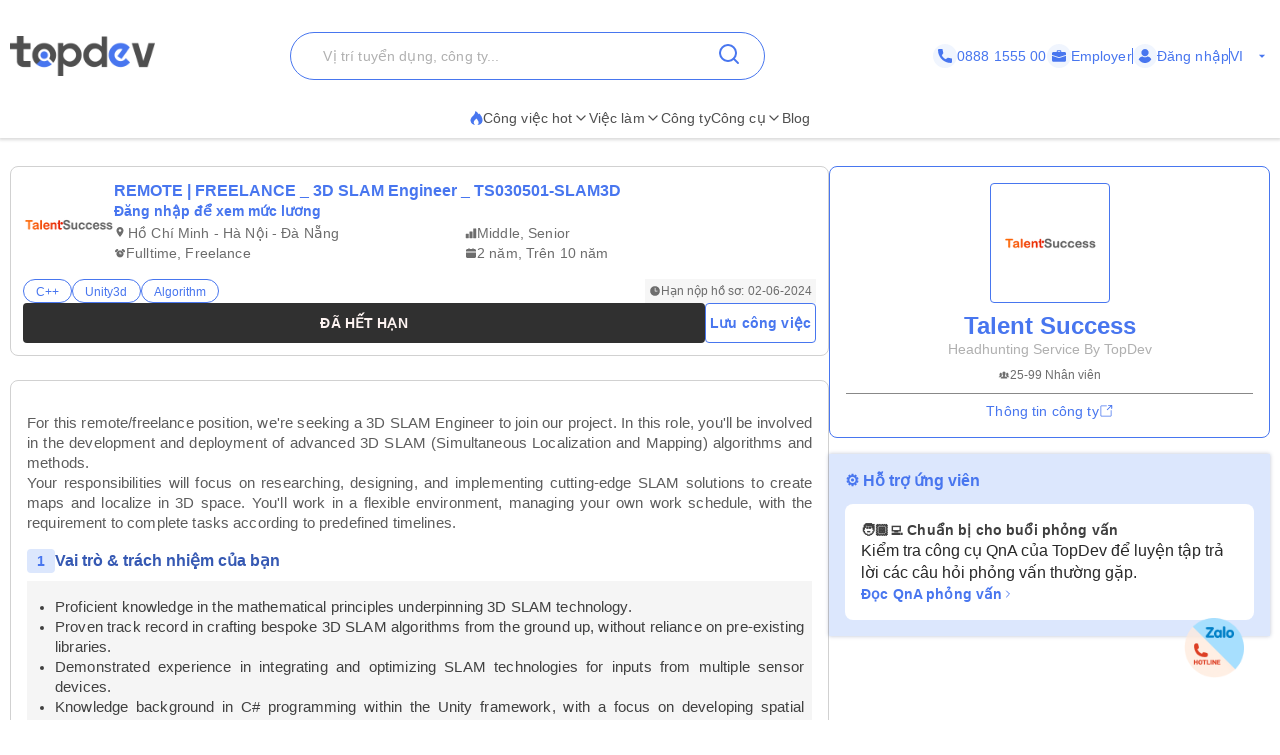

--- FILE ---
content_type: text/x-component
request_url: https://topdev.vn/employer/login?_rsc=1rjye
body_size: 306
content:
0:["iS_b3w8Jssht1ZsOhPfh_",[["children",["locale","vi","d"],"children","employer",["employer",{"children":["login",{"children":["__PAGE__",{}]}]}],null,null]]]


--- FILE ---
content_type: text/x-component
request_url: https://topdev.vn/jobs/search?src=topdev_search&medium=jobsfitforyou&keyword=Unity3d&_rsc=1rjye
body_size: 429
content:
0:["iS_b3w8Jssht1ZsOhPfh_",[["children",["locale","en","d"],[["locale","en","d"],{"children":["jobs",{"children":["search",{"children":["__PAGE__?{\"src\":\"topdev_search\",\"medium\":\"jobsfitforyou\",\"keyword\":\"Unity3d\"}",{}]}]}]},"$undefined","$undefined",true],null,null]]]


--- FILE ---
content_type: text/x-component
request_url: https://topdev.vn/?_rsc=1rjye
body_size: 257
content:
0:["iS_b3w8Jssht1ZsOhPfh_",[["children",["locale","vi","d"],"children","__PAGE__",["__PAGE__",{}],null,null]]]


--- FILE ---
content_type: text/x-component
request_url: https://topdev.vn/jobs/search?src=topdev_search&medium=jobsfitforyou&keyword=Algorithm&_rsc=1rjye
body_size: 431
content:
0:["iS_b3w8Jssht1ZsOhPfh_",[["children",["locale","en","d"],[["locale","en","d"],{"children":["jobs",{"children":["search",{"children":["__PAGE__?{\"src\":\"topdev_search\",\"medium\":\"jobsfitforyou\",\"keyword\":\"Algorithm\"}",{}]}]}]},"$undefined","$undefined",true],null,null]]]


--- FILE ---
content_type: text/x-component
request_url: https://topdev.vn/detail-jobs/remote-freelance-3d-slam-engineer-ts030501-slam3d-talent-success-2032786?_rsc=1rjye
body_size: 434
content:
0:["iS_b3w8Jssht1ZsOhPfh_",[["children",["locale","en","d"],[["locale","en","d"],{"children":["detail-jobs",{"children":[["slug","remote-freelance-3d-slam-engineer-ts030501-slam3d-talent-success-2032786","d"],{"children":["__PAGE__",{}]}]}]},"$undefined","$undefined",true],null,null]]]


--- FILE ---
content_type: text/x-component
request_url: https://topdev.vn/companies/talent-success-92937?_rsc=1rjye
body_size: 379
content:
0:["iS_b3w8Jssht1ZsOhPfh_",[["children",["locale","en","d"],[["locale","en","d"],{"children":["companies",{"children":[["slug","talent-success-92937","d"],{"children":["__PAGE__",{}]}]}]},"$undefined","$undefined",true],null,null]]]


--- FILE ---
content_type: text/x-component
request_url: https://topdev.vn/nha-tuyen-dung?src=topdev.vn&medium=mainmenu&_rsc=1rjye
body_size: 382
content:
0:["iS_b3w8Jssht1ZsOhPfh_",[["children",["locale","vi","d"],"children","companies",["companies",{"children":["__PAGE__?{\"src\":\"topdev.vn\",\"medium\":\"mainmenu\",\"locale\":\"vi\"}",{}]},"$undefined","$undefined",true],null,null]]]


--- FILE ---
content_type: text/x-component
request_url: https://topdev.vn/jobs/search?src=topdev_search&medium=jobsfitforyou&keyword=C%2B%2B&_rsc=1rjye
body_size: 425
content:
0:["iS_b3w8Jssht1ZsOhPfh_",[["children",["locale","en","d"],[["locale","en","d"],{"children":["jobs",{"children":["search",{"children":["__PAGE__?{\"src\":\"topdev_search\",\"medium\":\"jobsfitforyou\",\"keyword\":\"C++\"}",{}]}]}]},"$undefined","$undefined",true],null,null]]]


--- FILE ---
content_type: application/javascript
request_url: https://c.topdevvn.com/topdev/_next/static/chunks/2765-b1b2aca5d7517d30.js
body_size: 23394
content:
(self.webpackChunk_N_E=self.webpackChunk_N_E||[]).push([[2765],{31987:function(e,n,t){"use strict";t.r(n),t.d(n,{default:function(){return x}});var a=t(3827),l=t(65392),i=t(30982),s=t(37805),r=t(20703),o=t(8792),d=t(20416),c=t(27799),u=()=>{let e=(0,i.useTranslations)();return(0,l.Z)()?(0,a.jsx)(a.Fragment,{}):(0,a.jsx)("footer",{children:(0,a.jsxs)("div",{className:"flex flex-col bg-text-50 pb-6 pt-9",children:[(0,a.jsxs)("div",{className:"container mb-8 flex items-center justify-around border-b border-b-text-300 pb-5",children:[(0,a.jsx)("span",{className:"text-[40px]/[24px] uppercase text-text-700",children:e.rich("CONNECT_WITH_US",{span:e=>(0,a.jsx)("span",{className:"text-brand-500",children:e})})}),(0,a.jsxs)("div",{className:"flex items-center gap-2",children:[(0,a.jsx)(o.default,{href:"tel:0888 1555 00","aria-label":"Phone",className:"flex h-10 w-10 items-center justify-center rounded-full bg-brand-500 text-white",children:(0,a.jsx)(d.LP,{})}),(0,a.jsx)(o.default,{href:"tel:0888 1555 00","aria-label":"Mail",className:"flex h-10 w-10 items-center justify-center rounded-full bg-brand-500 text-white",children:(0,a.jsx)(d.Mh,{})})]})]}),(0,a.jsxs)("div",{className:"container px-2",children:[(0,a.jsx)(o.default,{href:"/",className:"mb-4 inline-block","aria-label":"Logo",children:(0,a.jsx)(r.default,{src:e((0,c.DH)("logo_url")),alt:"",loading:"lazy",width:"145",height:"40"})}),(0,a.jsxs)("div",{className:"flex justify-between gap-20",children:[(0,a.jsxs)("div",{className:"max-w-[333px]",children:[(0,a.jsxs)("span",{className:"flex items-center gap-1 font-semibold uppercase text-brand-500",children:[e("WE_ARE_HERE")," ",(0,a.jsx)(d.Ye,{})]}),(0,a.jsx)("span",{className:"mt-3 flex items-center gap-3 text-sm font-medium text-text-700",children:e("footer_address")}),(0,a.jsx)("span",{className:"mb-2 mt-4 flex items-center gap-1 font-semibold uppercase text-brand-500",children:e("SUBSCRIBLE_US_ON")}),(0,a.jsxs)("div",{className:"flex items-center gap-1",children:[(0,a.jsx)(o.default,{href:"https://www.facebook.com/topdevvietnam",className:"text-text-700","aria-label":"Facebook",children:(0,a.jsx)(d.s1,{})}),(0,a.jsx)(o.default,{href:"https://www.linkedin.com/company/topdev-vn/posts/?feedView=all",className:"text-text-700","aria-label":"LinkedIn",children:(0,a.jsx)(d.yh,{})}),(0,a.jsx)(o.default,{href:"https://www.youtube.com/@CreatoryVWS",className:"text-text-700","aria-label":"Youtube",children:(0,a.jsx)(d.hx,{})})]}),(0,a.jsx)("span",{className:"mb-3 mt-4 flex items-center gap-1 font-semibold uppercase text-brand-500",children:e("DOWNLOAD_APP")}),(0,a.jsxs)("ul",{className:"flex justify-start gap-1",children:[(0,a.jsx)("li",{children:(0,a.jsx)(o.default,{href:"https://topdev.vn/s/MrEHZlyk",children:(0,a.jsx)(r.default,{src:"https://cdn.topdev.vn/v4/assets/images/promote_app/app_store_img.png",className:"h-auto w-[114px]",alt:"TopDev in app store",loading:"lazy",width:"114",height:"33"})})}),(0,a.jsx)("li",{children:(0,a.jsx)(o.default,{href:"https://play.google.com/store/apps/details?id=it.jobs.topdev&referrer=utm_source%3Dtopdev%26utm_medium%3Dfooter_default",children:(0,a.jsx)(r.default,{src:"https://cdn.topdev.vn/v4/assets/images/promote_app/google_play_img.png",className:"h-[33px] w-[114px]",alt:"TopDev in app store",loading:"lazy",width:"114",height:"33"})})})]})]}),(0,a.jsxs)("div",{className:"flex flex-col gap-4",children:[(0,a.jsx)("span",{className:"flex items-center gap-1 font-semibold uppercase text-brand-500",children:e("ABOUT_TOPDEV")}),(0,a.jsxs)(o.default,{href:"/about-us",className:"flex max-w-[191px] gap-3 text-sm font-medium text-text-700",children:[(0,a.jsx)("span",{className:"block h-3 w-3",children:(0,a.jsx)(s.Z,{className:"text-brand-500"})})," ",e("ABOUT_US")]}),(0,a.jsxs)(o.default,{href:"/term-of-services",className:"flex max-w-[191px] gap-3 text-sm font-medium text-text-700",children:[(0,a.jsx)("span",{className:"block h-3 w-3",children:(0,a.jsx)(s.Z,{className:"text-brand-500"})})," ",e("TERMS_OF_SERVICE")]}),(0,a.jsxs)(o.default,{href:"/privacy-policy",className:"flex max-w-[191px] gap-3 text-sm font-medium text-text-700",children:[(0,a.jsx)("span",{className:"block h-3 w-3",children:(0,a.jsx)(s.Z,{className:"text-brand-500"})})," ",e("PRIVACY_POLICY")]}),(0,a.jsxs)(o.default,{href:"/operation-regulation",className:"flex max-w-[191px] gap-3 text-sm font-medium text-text-700",children:[(0,a.jsx)("span",{className:"block h-3 w-3",children:(0,a.jsx)(s.Z,{className:"text-brand-500"})})," ",e("OPERATION_REGULATION")]}),(0,a.jsxs)(o.default,{href:"/resolve-complaints",className:"flex max-w-[191px] gap-3 text-sm font-medium text-text-700",children:[(0,a.jsx)("span",{className:"block h-3 w-3",children:(0,a.jsx)(s.Z,{className:"text-brand-500"})})," ",e("RESOLVE_COMPLAINTS")]})]}),(0,a.jsxs)("div",{className:"flex flex-col gap-4",children:[(0,a.jsx)("span",{className:"flex items-center gap-1 font-semibold uppercase text-brand-500",children:e("FOR_JOBSEEKERS")}),(0,a.jsxs)(o.default,{href:"/tool/tinh-luong-gross-net",className:"flex max-w-[191px] gap-3 text-sm font-medium text-text-700",children:[(0,a.jsx)("span",{className:"block h-3 w-3",children:(0,a.jsx)(s.Z,{className:"text-brand-500"})})," ",e("SALARY_CALCULATOR")]}),(0,a.jsxs)(o.default,{href:"/tao-cv-online",className:"flex max-w-[191px] gap-3 text-sm font-medium text-text-700",children:[(0,a.jsx)("span",{className:"block h-3 w-3",children:(0,a.jsx)(s.Z,{className:"text-brand-500"})})," ",e("CREATE_CV")]}),(0,a.jsxs)(o.default,{href:"/jobs/search",className:"flex max-w-[191px] gap-3 text-sm font-medium text-text-700",children:[(0,a.jsx)("span",{className:"block h-3 w-3",children:(0,a.jsx)(s.Z,{className:"text-brand-500"})})," ",e("BROWSE_ALL_JOBS")]}),(0,a.jsxs)(o.default,{href:"/page/trac-nghiem-tinh-cach",className:"flex max-w-[191px] gap-3 text-sm font-medium text-text-700",children:[(0,a.jsx)("span",{className:"block h-3 w-3",children:(0,a.jsx)(s.Z,{className:"text-brand-500"})})," ",e("PERSONALITY_TEST")]})]}),(0,a.jsxs)("div",{className:"flex flex-col gap-4",children:[(0,a.jsx)("span",{className:"flex items-center gap-1 font-semibold uppercase text-brand-500",children:e("FOR_EMPLOYERS")}),(0,a.jsxs)(o.default,{href:"/recruit",className:"flex max-w-[191px] gap-3 text-sm font-medium text-text-700",children:[(0,a.jsx)("span",{className:"block h-3 w-3",children:(0,a.jsx)(s.Z,{className:"text-brand-500"})})," ",e("POST_A_JOB")]}),(0,a.jsxs)(o.default,{href:"/products",className:"flex max-w-[191px] gap-3 text-sm font-medium text-text-700",children:[(0,a.jsx)("span",{className:"block h-3 w-3",children:(0,a.jsx)(s.Z,{className:"text-brand-500"})})," ",e("TALENT_SOLUTIONS")]}),(0,a.jsxs)(o.default,{href:"https://topdev.vn/page/bao-cao-it-viet-nam?src=topdev.vn&medium=mainmenu",className:"flex max-w-[191px] gap-3 text-sm font-medium text-text-700",children:[(0,a.jsx)("span",{className:"block h-3 w-3",children:(0,a.jsx)(s.Z,{className:"text-brand-500"})})," ",e("IT_MARKET_REPORT")]}),(0,a.jsxs)(o.default,{href:"/employer/sign-up",className:"flex max-w-[191px] gap-3 text-sm font-medium text-text-700",children:[(0,a.jsx)("span",{className:"block h-3 w-3",children:(0,a.jsx)(s.Z,{className:"text-brand-500"})})," ",e("FOOTER_CREATE_ACCOUNT")]})]})]})]}),(0,a.jsx)("div",{className:"mx-auto mt-7 flex w-full items-center justify-center gap-2 text-sm text-text-700",children:(0,a.jsx)("span",{className:"block",children:e("footer_copyright")})})]})})},m=t(10889),p=t(47907),x=()=>{(0,i.useTranslations)();let e=(0,l.Z)(),n=(0,p.usePathname)();return[m.C].includes(n)||e?(0,a.jsx)(a.Fragment,{}):(0,a.jsx)(u,{})}},15538:function(e,n,t){"use strict";t.r(n),t.d(n,{default:function(){return $}});var a=t(3827),l=t(47907),i=t(64090),s=t(22638),r=t(37805),o=t(80037),d=t(37501),c=t(22169);let u=s.fC,m=s.xz;s.ZA,s.Uv,s.Tr,s.Ee,i.forwardRef((e,n)=>{let{className:t,inset:l,children:i,...o}=e;return(0,a.jsxs)(s.fF,{ref:n,className:(0,c.cn)("flex cursor-default select-none items-center gap-2 rounded-sm px-2 py-1.5 text-sm outline-none focus:bg-accent data-[state=open]:bg-accent [&_svg]:pointer-events-none [&_svg]:size-4 [&_svg]:shrink-0",l&&"pl-8",t),...o,children:[i,(0,a.jsx)(r.Z,{className:"ml-auto"})]})}).displayName=s.fF.displayName,i.forwardRef((e,n)=>{let{className:t,...l}=e;return(0,a.jsx)(s.tu,{ref:n,className:(0,c.cn)("z-50 min-w-[8rem] overflow-hidden rounded-md border bg-popover p-1 text-popover-foreground shadow-lg data-[state=open]:animate-in data-[state=closed]:animate-out data-[state=closed]:fade-out-0 data-[state=open]:fade-in-0 data-[state=closed]:zoom-out-95 data-[state=open]:zoom-in-95 data-[side=bottom]:slide-in-from-top-2 data-[side=left]:slide-in-from-right-2 data-[side=right]:slide-in-from-left-2 data-[side=top]:slide-in-from-bottom-2 origin-[--radix-dropdown-menu-content-transform-origin]",t),...l})}).displayName=s.tu.displayName;let p=i.forwardRef((e,n)=>{let{className:t,sideOffset:l=4,...i}=e;return(0,a.jsx)(s.Uv,{children:(0,a.jsx)(s.VY,{ref:n,sideOffset:l,className:(0,c.cn)("z-50 max-h-[var(--radix-dropdown-menu-content-available-height)] min-w-[8rem] overflow-y-auto overflow-x-hidden rounded-md border bg-popover p-1 text-popover-foreground shadow-md","data-[state=open]:animate-in data-[state=closed]:animate-out data-[state=closed]:fade-out-0 data-[state=open]:fade-in-0 data-[state=closed]:zoom-out-95 data-[state=open]:zoom-in-95 data-[side=bottom]:slide-in-from-top-2 data-[side=left]:slide-in-from-right-2 data-[side=right]:slide-in-from-left-2 data-[side=top]:slide-in-from-bottom-2 origin-[--radix-dropdown-menu-content-transform-origin]",t),...i})})});p.displayName=s.VY.displayName,i.forwardRef((e,n)=>{let{className:t,inset:l,...i}=e;return(0,a.jsx)(s.ck,{ref:n,className:(0,c.cn)("relative flex cursor-default select-none items-center gap-2 rounded-sm px-2 py-1.5 text-sm outline-none transition-colors focus:bg-accent focus:text-accent-foreground data-[disabled]:pointer-events-none data-[disabled]:opacity-50 [&>svg]:size-4 [&>svg]:shrink-0",l&&"pl-8",t),...i})}).displayName=s.ck.displayName,i.forwardRef((e,n)=>{let{className:t,children:l,checked:i,...r}=e;return(0,a.jsxs)(s.oC,{ref:n,className:(0,c.cn)("relative flex cursor-default select-none items-center rounded-sm py-1.5 pl-8 pr-2 text-sm outline-none transition-colors focus:bg-accent focus:text-accent-foreground data-[disabled]:pointer-events-none data-[disabled]:opacity-50",t),checked:i,...r,children:[(0,a.jsx)("span",{className:"absolute left-2 flex h-3.5 w-3.5 items-center justify-center",children:(0,a.jsx)(s.wU,{children:(0,a.jsx)(o.Z,{className:"h-4 w-4"})})}),l]})}).displayName=s.oC.displayName,i.forwardRef((e,n)=>{let{className:t,children:l,...i}=e;return(0,a.jsxs)(s.Rk,{ref:n,className:(0,c.cn)("relative flex cursor-default select-none items-center rounded-sm py-1.5 pl-8 pr-2 text-sm outline-none transition-colors focus:bg-accent focus:text-accent-foreground data-[disabled]:pointer-events-none data-[disabled]:opacity-50",t),...i,children:[(0,a.jsx)("span",{className:"absolute left-2 flex h-3.5 w-3.5 items-center justify-center",children:(0,a.jsx)(s.wU,{children:(0,a.jsx)(d.Z,{className:"h-2 w-2 fill-current"})})}),l]})}).displayName=s.Rk.displayName,i.forwardRef((e,n)=>{let{className:t,inset:l,...i}=e;return(0,a.jsx)(s.__,{ref:n,className:(0,c.cn)("px-2 py-1.5 text-sm font-semibold",l&&"pl-8",t),...i})}).displayName=s.__.displayName,i.forwardRef((e,n)=>{let{className:t,...l}=e;return(0,a.jsx)(s.Z0,{ref:n,className:(0,c.cn)("-mx-1 my-1 h-px bg-muted",t),...l})}).displayName=s.Z0.displayName;var x=t(10889),h=t(60317),f=t(69487),v=t(80033),g=t(34305),b=t(36656),j=t(27799),w=t(28670),y=t(30982),_=t(20703),N=t(8792),k=t(20416),C=t(89897),E=t(10117),V=t(56609),S=t(39444),R=t(57546),T=t(23441);function L(e){var n,t;let{menu:s,categories:o}=e,d=(0,l.useRouter)(),[u,m]=(0,i.useState)(!1),[p,x]=(0,i.useState)(),[h,f]=(0,i.useState)([]),[v,g]=(0,i.useState)([]),b=(0,l.useSearchParams)(),j=b.get("job_categories_ids"),w=(0,y.useTranslations)(),_="vi"===(0,y.useLocale)()?null==s?void 0:s.linkVn:null==s?void 0:s.linkEn,k=(0,i.useMemo)(()=>Array.isArray(o)?o.reduce((e,n)=>{var t;return e[n.name]=(null===(t=n.roles)||void 0===t?void 0:t.map(e=>e.id))||[],e},{}):{},[o]),C=(0,i.useMemo)(()=>j?j.split(",").map(Number):[],[j]);(0,i.useEffect)(()=>{let e=b.get("job_categories_ids");if(e){let n=e.split(",").map(e=>parseInt(e,10)).filter(e=>!isNaN(e)),t=[];o.forEach(e=>{var a;null===(a=e.roles)||void 0===a||a.forEach(e=>{n.includes(e.id)&&t.push(e.id)})}),f(t)}},[o,b]);let V=(0,i.useMemo)(()=>(0,R.vA)(k,h),[k,h]),S=(0,i.useMemo)(()=>{if(o.length>0&&(null==C?void 0:C.length)>0){let e=[];return o.forEach(n=>{var t;null===(t=n.roles)||void 0===t||t.forEach(n=>{C.includes(n.id)&&e.push(n.id)})}),e}return[]},[o,C]),L=e=>{f(n=>{let t=new Set(n);return t.has(e.id)?t.delete(e.id):t.add(e.id),Array.from(t)})},H=e=>{let n=v.includes(e.name);g(n=>n.includes(e.name)?n.filter(n=>n!==e.name):[...n,e.name]),f(t=>{var a;let l=null==e?void 0:null===(a=e.roles)||void 0===a?void 0:a.map(e=>e.id);return n?t.filter(e=>!(null==l?void 0:l.includes(e))):[...t,...l]})},Z=e=>{var n;return null===(n=k[e])||void 0===n?void 0:n.some(e=>h.includes(e))},A=e=>{var n;let t=null===(n=k[e])||void 0===n?void 0:n.filter(e=>h.includes(e)),a=(null==t?void 0:t.length)||null;return a?"(".concat(a,")"):null},B=(0,i.useCallback)(()=>{f([]),g([]),x(void 0)},[]),D=()=>{f(()=>(null==C?void 0:C.length)>0?S:[]),g(()=>(null==C?void 0:C.length)>0?V:[]),x(void 0)},F=(0,i.useCallback)(()=>{let e=new URLSearchParams(b.toString());h.length>0?e.set("job_categories_ids",h.map(String).join(",")):e.delete("job_categories_ids"),d.push("".concat("/jobs/search","?").concat(e.toString()))},[d,h,b]);return(0,a.jsx)("div",{className:"group relative inline-block",onMouseEnter:()=>m(!0),onMouseLeave:()=>m(!1),children:(0,a.jsxs)(a.Fragment,{children:[(0,a.jsx)(E.z,{variant:"ghost",className:"group/button flex h-fit items-center gap-2 p-0 font-medium text-text-700",children:(0,a.jsxs)(N.default,{href:null!=_?_:"/",className:"flex items-center gap-2 border-b-[2px] border-b-transparent py-2  group-hover:border-b-brand-500",children:[s.icon&&(0,a.jsx)("span",{className:"text-brand-500 ",children:s.icon}),w(null!==(t=s.name_key)&&void 0!==t?t:s.name),(0,a.jsx)(T.Z,{className:"h-4 w-4"})]})}),u&&(0,a.jsxs)("div",{className:"absolute left-0 z-20 hidden min-w-[14rem] -translate-x-[25%] rounded-xl bg-white p-4 shadow-md group-hover:block",children:[(0,a.jsxs)("div",{className:"flex",children:[(0,a.jsx)("div",{className:"flex flex-col gap-1 pr-4",children:(null==o?void 0:o.length)>0&&(null==o?void 0:o.map(e=>(0,a.jsx)(E.z,{variant:"ghost",onMouseEnter:()=>x(e),onClick:()=>H(e),className:(0,c.cn)("group/submenu relative h-6 justify-start px-0",Z(null==e?void 0:e.name)&&"rounded bg-brand-100 text-brand-500"),children:(0,a.jsxs)("div",{className:"flex w-full cursor-pointer items-center justify-between rounded-xl px-4 py-2 text-sm hover:text-brand-500",children:[(0,a.jsxs)("div",{children:[(0,a.jsx)("span",{children:e.name}),(0,a.jsxs)("span",{children:[" ",A(e.name)]})]}),(0,a.jsx)(r.Z,{className:"ml-2 h-4 w-4"})]})},null==e?void 0:e.id)))}),(0,a.jsx)("div",{className:"h-[180px] w-[600px] overflow-y-auto border-l border-l-brand-100 pl-5",children:null==p?void 0:null===(n=p.roles)||void 0===n?void 0:n.map(e=>(0,a.jsx)(E.z,{variant:"ghost",className:(0,c.cn)("mb-2 mr-2 inline-block h-6 items-center rounded-full bg-[#F6F6F6] px-4 py-[2px] text-sm",(null==h?void 0:h.includes(null==e?void 0:e.id))&&"bg-brand-100"),onClick:()=>L(e),children:null==e?void 0:e.name},null==e?void 0:e.id))})]}),(0,a.jsx)("div",{className:"mt-2 border-t border-t-brand-100 pt-2",children:(0,a.jsxs)("div",{className:"flex items-center justify-end gap-3",children:[(0,a.jsxs)(E.z,{variant:"ghost",className:"h-6 bg-none text-xs text-brand-500",onClick:()=>{B()},children:[w("search_page_clear_all")," (",null==h?void 0:h.length,")"]}),(0,a.jsx)(E.z,{variant:"ghost",className:"h-6 rounded-full bg-[#E7E7E7] px-8 py-2 text-xs",onClick:()=>{m(!1),D()},children:w("user_profile_open_to_work_notice_btn_cancel")}),(0,a.jsx)(E.z,{variant:"ghost",className:"h-6 rounded-full bg-brand-500 px-8 py-2 text-xs text-white",onClick:()=>F(),children:w("search_page_apply")})]})})]})]})})}function H(e){var n,t,l,i,s,r;let{menu:o}=e,d=(null!==(l=null==o?void 0:null===(n=o.subMenu)||void 0===n?void 0:n.length)&&void 0!==l?l:0)>0,c=(0,y.useTranslations)(),u="vi"===(0,y.useLocale)()?null==o?void 0:o.linkVn:null==o?void 0:o.linkEn;return(0,a.jsx)("div",{className:"group relative inline-block",children:d?(0,a.jsxs)(a.Fragment,{children:[(0,a.jsx)(E.z,{variant:"ghost",className:"group/button flex h-6 items-center  gap-2 p-0 font-medium text-text-700",children:(0,a.jsxs)(N.default,{href:null!=u?u:"/",target:null==o?void 0:o.target,className:"flex items-center gap-2 border-b-[2px] border-b-transparent py-2  group-hover:border-b-brand-500",children:[o.icon&&(0,a.jsx)("span",{className:"text-brand-500 ",children:o.icon}),c(null!==(i=o.name_key)&&void 0!==i?i:o.name),(0,a.jsx)(T.Z,{className:"h-4 w-4"})]})}),(0,a.jsx)("div",{className:"absolute left-0 z-20 hidden min-w-[14rem] rounded-xl bg-white p-2 shadow-md group-hover:block",children:null===(t=o.subMenu)||void 0===t?void 0:t.map(e=>(0,a.jsx)(Z,{menu:e},e.id))})]}):(0,a.jsxs)(N.default,{href:null!=u?u:"/",target:(null==o?void 0:o.target)||"_self",className:"inline-flex items-center gap-1 border-b-[2px] border-b-transparent py-2 text-sm group-hover:border-b-brand-500 hover:text-brand-500",style:{color:null!==(s=null==o?void 0:o.color)&&void 0!==s?s:"#4F4F4F"},children:[o.icon&&(0,a.jsx)("span",{className:"text-brand-500",children:o.icon}),c(null!==(r=o.name_key)&&void 0!==r?r:o.name)]})})}function Z(e){var n,t,l,i,s;let{menu:r}=e,o=(null!==(t=null==r?void 0:null===(n=r.subMenu)||void 0===n?void 0:n.length)&&void 0!==t?t:0)>0,d=(0,y.useTranslations)(),c="vi"===(0,y.useLocale)()?null==r?void 0:r.linkVn:null==r?void 0:r.linkEn;return o?(0,a.jsxs)("div",{className:"group/submenu relative",children:[(0,a.jsxs)("div",{className:"flex cursor-pointer items-center justify-between rounded-xl px-4 py-2 text-sm hover:text-brand-500",children:[(0,a.jsx)(N.default,{href:null!=c?c:"/",children:d(null!==(i=r.name_key)&&void 0!==i?i:r.name)}),(0,a.jsx)(T.Z,{className:"ml-2 h-4 w-4"})]}),(0,a.jsx)("div",{className:"absolute left-[-20%] top-0 z-10 hidden min-w-[14rem] -translate-y-4 rounded-xl bg-white p-2 shadow-md group-hover/submenu:block",children:null===(l=r.subMenu)||void 0===l?void 0:l.map(e=>(0,a.jsx)(Z,{menu:e},e.id))})]}):(0,a.jsx)(N.default,{href:null!=c?c:"/",target:(null==r?void 0:r.target)||"_self",className:"block rounded-xl px-4 py-2 text-sm hover:text-brand-500",children:d(null!==(s=r.name_key)&&void 0!==s?s:r.name)})}let A=[{value:"en",label:"EN"},{value:"vi",label:"VI"}];var B=()=>{var e,n,t;let s=(0,y.useLocale)(),r=(0,l.useRouter)(),o=(0,l.usePathname)(),d=(0,g.t)(e=>e.profile),R=(0,y.useTranslations)(),[T,Z]=(0,i.useState)(!1),[B,D]=(0,i.useState)(""),[F,M]=(0,i.useState)(""),[K,z]=(0,i.useState)([]),I=(0,f.H)({pathname:x.Y}),O=(0,l.useSearchParams)(),P=(0,i.useRef)(null);(0,i.useEffect)(()=>{let e=()=>{window.scrollY>150?Z(!0):Z(!1)};return window.addEventListener("scroll",e),()=>window.removeEventListener("scroll",e)},[]),(0,i.useEffect)(()=>{(0,v.Bl)().then(e=>{z(e)})},[]),(0,i.useEffect)(()=>{M(s)},[s]);let U=(0,i.useCallback)(()=>{let e=new URLSearchParams(O.toString());e.set("keyword",B),r.push("".concat("/jobs/search","?").concat(e.toString()))},[r,O,B]),J=e=>{window.location.href="/switch-locale/".concat(e)},Y=b.J[null!==(n=null==d?void 0:null===(e=d.roles)||void 0===e?void 0:e[0])&&void 0!==n?n:"resume"],q=()=>{let e=window.location.origin+"/auth/logout-complete?callback="+window.location.pathname,n="".concat("https://accounts.topdev.vn/logout","?callback=").concat(e);n?window.location.href=n:console.error("Logout URL is not defined.")};return(0,a.jsxs)(a.Fragment,{children:[(0,a.jsx)("div",{className:(0,c.cn)("sticky top-0 z-50 bg-white pb-5 pt-8",T&&"shadow-[0px_1px_3px_1px_#00000026]"),children:(0,a.jsxs)("div",{ref:P,className:"container flex items-center justify-between",children:[(0,a.jsx)(N.default,{href:"/",className:"relative inline-block","aria-label":"Home-logo",children:(0,a.jsx)(_.default,{src:R((0,j.DH)("logo_url")),alt:"TopDev",loading:"lazy",width:145,height:40})}),T&&(0,a.jsx)("div",{className:"container flex w-[45%] items-center justify-center gap-3",children:h.DW.map(e=>(null==e?void 0:e.name)==="Jobs"?(0,a.jsx)(L,{menu:e,categories:K},e.id):(0,a.jsx)(H,{menu:e},e.id))}),"/jobs/search"!==o&&"/viec-lam/tim-kiem"!==o?(0,a.jsxs)("div",{className:"relative w-fit",children:[(0,a.jsx)(V.I,{type:"input",placeholder:R("SEARCH_PLACEHOLDER"),defaultValue:null!==(t=O.get("keyword"))&&void 0!==t?t:"",className:(0,c.cn)("shadow-none border-brand-500 placeholder-text-300 h-12 w-[475px] rounded-full border pl-8 ring-0",T&&"w-[350px]"),onChange:e=>D(e.target.value),onKeyDown:e=>{"Enter"===e.key&&U()}}),(0,a.jsx)(E.z,{onClick:U,variant:"ghost",className:"absolute right-2 top-0 translate-y-1","aria-label":"Search",children:(0,a.jsx)(w.Z,{className:"text-brand-500"})})]}):null,(0,a.jsxs)("div",{className:"ml-8 flex items-center gap-[10px]",children:[(0,a.jsxs)(N.default,{href:"tel:0888155500",className:"text-brand-500 flex items-center gap-1 text-sm","aria-label":"Phone call",children:[(0,a.jsx)("span",{className:"bg-brand-50 flex h-[24px] w-[24px] items-center justify-center rounded-full",children:(0,a.jsx)(k.LP,{})}),!T&&(0,a.jsx)(a.Fragment,{children:"0888 1555 00"})]}),d?(0,a.jsx)(a.Fragment,{}):(0,a.jsxs)(N.default,{href:"/employer/login",className:"text-brand-500 flex items-center gap-1 text-sm","aria-label":"Employer",children:[(0,a.jsx)("span",{className:"bg-brand-50 flex h-[24px] w-[24px] items-center justify-center rounded-full",children:(0,a.jsx)(k.wk,{})}),!T&&(0,a.jsxs)(a.Fragment,{children:[" ",R("EMPLOYER")]})]}),!T&&(0,a.jsx)("span",{className:"bg-brand-500 block h-4 w-[1px]"}),d?(0,a.jsx)(a.Fragment,{children:(0,a.jsxs)(u,{children:[(0,a.jsx)(m,{className:"border-none focus-visible:border-none focus-visible:outline-0 focus-visible:ring-0",children:(0,a.jsxs)("div",{className:"flex items-center gap-1",children:[(0,a.jsx)(C.qE,{className:"h-6 w-6 focus-visible:border-0 focus-visible:ring-0",children:(0,a.jsx)(C.F$,{alt:null==d?void 0:d.avatar,src:null==d?void 0:d.avatar})}),(0,a.jsx)("span",{className:"text-brand-500 text-sm",children:!T&&(null==d?void 0:d.display_name)})]})}),(0,a.jsx)(p,{className:"text-text-700 flex flex-col gap-3 rounded-lg border-none bg-white p-4 shadow-lg",children:Y.map((e,n)=>{var t;return(null==e?void 0:e.type)==="logout"?(0,a.jsx)(u,{children:(0,a.jsxs)("span",{className:"hover:text-brand-500 flex items-center gap-2",style:{cursor:"pointer"},onClick:q,children:[i.createElement(e.icon),R(e.title)]})},n):(0,a.jsx)(u,{children:(0,a.jsxs)(N.default,{href:"vi"===s?e.hrefVi:null!==(t=e.href)&&void 0!==t?t:"/",className:"hover:text-brand-500 flex items-center gap-2",children:[i.createElement(e.icon),R(e.title)]})},n)})})]})}):(0,a.jsx)("div",{className:"text-brand-500 flex items-center gap-1",children:(0,a.jsxs)(N.default,{href:I,className:"flex items-center gap-1 text-sm font-medium ",prefetch:!1,children:[(0,a.jsx)("span",{className:"bg-brand-50 flex h-[24px] w-[24px] items-center justify-center rounded-full",children:(0,a.jsx)(k.n5,{})}),!T&&(0,a.jsxs)(a.Fragment,{children:[" ",R("JOB_SEEKER")]})]})}),!T&&(0,a.jsx)("span",{className:"bg-brand-500 block h-4 w-[1px]"}),!T&&(0,a.jsxs)(S.Ph,{defaultValue:s,value:F,onValueChange:e=>{if(M(e),"/"===o)J(e);else{let e=(0,c.YH)(o);r.replace(e)}r.refresh()},children:[(0,a.jsx)(S.i4,{"aria-label":"Language",className:"shadow-none text-brand-500 flex w-[40px] items-center gap-1 border-none p-0 text-sm ring-0 focus:border-none focus:ring-0",children:(0,a.jsx)(S.ki,{className:"shadow-none"})}),(0,a.jsx)(S.Bw,{className:"min-w-auto w-16 border-none bg-white text-sm shadow-lg",children:(0,a.jsx)(S.DI,{children:A.map(e=>(0,a.jsx)(S.Ql,{value:e.value,className:(0,c.cn)("cursor-pointer",e.value===F?"text-brand-500":""),children:e.label},e.value))})})]})]})]})}),(0,a.jsx)("div",{className:"shadow-[0px_1px_3px_1px_#00000026]",children:(0,a.jsx)("div",{className:"container flex w-full items-center justify-center gap-7",children:h.DW.map(e=>(null==e?void 0:e.name)==="Jobs"?(0,a.jsx)(L,{menu:e,categories:K},e.id):(0,a.jsx)(H,{menu:e},e.id))})})]})},D=t(5279),F=t(13373),M=t(98955),K=()=>{let e=(0,l.useParams)(),n=(0,D.jD)(),t=(0,y.useLocale)(),i=(0,D.tv)(),s=async a=>{if(a==t){console.log("NICE TO SEE YOU HERE ^^");return}M.Z.set("topdev_locale",a,{expires:365,domain:".topdev.vn"}),i.replace({pathname:n,params:e},{locale:a})};return(0,a.jsxs)("div",{className:"flex items-center divide-x",children:[(0,a.jsx)("button",{onClick:()=>s("en"),type:"button",className:(0,F.AK)("en"==t?"font-bold":"text-gray-400","px-2 uppercase transition-all hover:text-primary"),children:"En"}),(0,a.jsx)("button",{onClick:()=>s("vi"),type:"button",className:(0,F.AK)("vi"==t?"font-bold":"text-gray-400","px-2 uppercase transition-all hover:text-primary"),children:"Vi"})]})},z=t(95888),I=t(64322),O=t(48823),P=t(16555),U=t(99392),J=t(2956),Y=t(23253),q=t(20512),G=t(42289),W=e=>{var n;let{page:t="",position:s}=e,r=(0,y.useTranslations)();(0,l.useRouter)();let o=(0,P.CG)(e=>{var n;return null==e?void 0:null===(n=e.user)||void 0===n?void 0:n.user}),[d,c]=(0,i.useState)(void 0);return((0,i.useEffect)(()=>{if(!(null==o?void 0:o.roles))return;let e=o.roles[0];t&&(e=e+"_"+t),c(e)},[null==o?void 0:o.roles,t]),d)?(0,a.jsx)("ul",{className:"absolute opacity-0 ".concat(s," invisible top-[110%] -z-50 min-w-[220px] rounded bg-white shadow-sm  group-hover:visible group-hover:top-full group-hover:z-[25] group-hover:opacity-100 lg:min-w-[315px]"),children:null===(n=F.L5.account)||void 0===n?void 0:n[d].map((e,n)=>{var t;return(0,a.jsx)("li",{children:(0,a.jsxs)(z.Z,{href:null!==(t=e.href)&&void 0!==t?t:"",title:r(e.title),className:"group/link-sub flex items-center p-1 text-sm text-gray-600  hover:bg-gray-100 lg:p-3 lg:text-base",children:[(0,a.jsx)("span",{className:"mr-2 rounded bg-gray-100 p-2 text-sm transition duration-300 group-hover/link-sub:bg-white group-hover/link-sub:text-primary-300 lg:text-2xl",children:i.createElement(e.icon)}),r(e.title)]})},n)})}):null};function Q(){let[e,n]=(0,i.useState)(0),[t,l,s]=(0,O.Z)(),{checkFlowCartForUser:r}=(0,I.Z)(),o=(0,P.CG)(e=>{var n;return null==e?void 0:null===(n=e.user)||void 0===n?void 0:n.user}),d=(0,P.CG)(e=>{var n;return null==e?void 0:null===(n=e.user)||void 0===n?void 0:n.isLoggedIn}),c=(0,y.useTranslations)(),u=(0,i.useRef)(null),m=(0,i.useRef)(null);(0,i.useEffect)(()=>{n(t.items_count)},[t]),(0,i.useEffect)(()=>{s()},[]);let p=()=>r("onlyCheck");return(0,a.jsx)("header",{ref:u,id:"header",className:"sticky top-0 z-20 bg-white shadow-sm",children:(0,a.jsx)("div",{className:"container lg:max-w-[1748px]",children:(0,a.jsxs)("div",{className:"flex h-[5.25rem] items-center justify-between",children:[(0,a.jsxs)("div",{className:"flex items-center justify-between",children:[(0,a.jsx)("div",{className:"flex flex-col items-start gap-3 md:w-[188px] lg:flex-row lg:items-end",children:(0,a.jsx)(z.Z,{href:"/",className:"inline-block w-full py-2 sm:p-0 lg:w-[188px]",children:(0,a.jsx)(_.default,{src:c((0,j.DH)("logo_url")),alt:"TopDev",width:188,height:36,loading:"lazy"})})}),(0,a.jsx)("ul",{className:"hidden pl-1 sm:flex lg:pl-4",children:(0,a.jsxs)("li",{className:"group relative",children:[(0,a.jsxs)(z.Z,{className:"flex px-8 py-[1.95rem] text-base font-bold capitalize text-black group-hover:text-primary",title:"product",href:"/products",children:[c("products_title_menu"),(0,a.jsx)(J.RiH,{className:"ml-[10px] text-xl transition duration-500 group-hover:rotate-180 lg:block"})]}),(0,a.jsx)("ul",{className:"invisible absolute top-[110%] -z-50 min-w-[220px] rounded bg-white opacity-0 shadow-sm transition-all duration-200 ease-out group-hover:visible group-hover:top-full group-hover:z-[25] group-hover:opacity-100 lg:min-w-[315px]",children:F.L5.products.map((e,n)=>(0,a.jsx)("li",{children:(0,a.jsxs)(z.Z,{href:e.href,title:c(e.title),className:"group/link-sub flex items-center p-3 text-base text-gray-600 transition-all hover:bg-gray-100",children:[(0,a.jsx)("span",{className:"mr-2 h-10 w-10 rounded bg-gray-100 p-2 text-2xl transition-all group-hover/link-sub:bg-white group-hover/link-sub:text-primary-300",children:"image"===e.icon?(0,a.jsx)(_.default,{src:"/v4/assets/images/online-payment/diamond-outlined.png",alt:"Diamond Outlined",width:"24",height:"24",loading:"lazy"}):(0,i.createElement)(e.icon)}),c(e.title)]})},n))})]})})]}),(0,a.jsxs)("div",{id:"headerRightDefault",ref:m,className:"flex items-center justify-end",children:[(0,a.jsxs)(z.Z,{href:"tel:0888 1555 00",className:"mr-5 inline-flex gap-2 font-semibold text-gray-600 transition-all hover:text-primary",children:[(0,a.jsx)("span",{className:"inline-flex h-5 w-5 items-center justify-center text-xl",children:(0,a.jsx)(Y.JbR,{})}),(0,a.jsx)("span",{children:"0888 1555 00"})]}),(0,a.jsx)(U.u,{content:c("products_tooltip_cart_header"),placement:"bottom",children:(0,a.jsxs)("div",{className:"relative flex h-12 w-12 cursor-pointer items-center justify-center rounded text-center hover:bg-gray-200",onClick:()=>p(),children:[e>0?(0,a.jsx)("span",{className:"absolute right-[3px] top-[5px] inline-block h-5 w-5 rounded-full bg-primary-100 text-center text-xs font-bold leading-5 text-primary",children:e}):"",(0,a.jsx)(q.qk2,{className:"h-6 w-6"})]})}),(0,a.jsx)("div",{className:(0,F.AK)(d?"":"ml-6","header-login hidden pr-0 sm:block"),children:d?(0,a.jsx)("div",{className:"flex items-center",children:(0,a.jsxs)("div",{className:"group relative py-4 lg:py-5",children:[(0,a.jsxs)("button",{className:"group/button flex max-w-[100px] rounded transition-all hover:bg-gray-100 lg:max-w-none lg:px-6 lg:py-3",children:[(0,a.jsx)(G.sdR,{className:"hidden h-5 w-5 lg:block"}),(0,a.jsx)("span",{className:"mx-1 line-clamp-1 text-xs font-semibold text-gray-600 lg:mx-5 lg:text-sm",children:null==o?void 0:o.display_name}),(0,a.jsx)(J.RiH,{className:"transition duration-500 group-hover/button:rotate-180 lg:h-5 lg:w-5"})]}),(0,a.jsx)(W,{position:"right-0",page:"products"})]})}):(0,a.jsx)("div",{className:"flex items-center",children:(0,a.jsx)(z.Z,{id:"btn-login-header",className:"my-1 inline-block whitespace-nowrap rounded border border-primary-300 bg-primary-300 font-semibold text-white transition-all hover:bg-primary-400 sm:px-1 sm:py-2 sm:text-xs md:px-4 lg:px-6 lg:py-3 lg:text-base",role:"navigation",title:c("header_login"),href:"/employer/login",children:c("header_login")})})}),(0,a.jsx)("div",{className:"ml-4 text-xs lg:text-base",children:(0,a.jsx)(K,{})})]})]})})})}function $(){let e=(0,l.usePathname)(),n="/"!=e&&(["/products","/carts"].includes(e)||e.includes("/result"));return["/nha-tuyen-dung/to-chuc/korean-companies","/companies/group/korean-companies",x.Y,x.C].includes(e)?(0,a.jsx)(a.Fragment,{}):n?(0,a.jsx)(Q,{}):(0,a.jsx)(B,{})}},42256:function(e,n,t){"use strict";t.r(n),t.d(n,{default:function(){return K}});var a=t(3827),l=t(47907),i=t(27799),s=t(30982),r=t(20703),o=t(8792),d=t(22169),c=t(64090),u=t(10117),m=t(56609),p=()=>{var e;let[n,t]=(0,c.useState)(""),i=(0,l.useSearchParams)(),r=(0,l.useRouter)(),o=(0,s.useLocale)(),p=(0,s.useTranslations)(),x=(0,c.useCallback)(()=>{let e=new URLSearchParams(i.toString());e.set("keyword",n),e.set("page",String(1));let t="vi"===o?"/viec-lam/tim-kiem":"/jobs/search";r.push("".concat(t,"?").concat(e.toString()))},[r,i,n,o]);return(0,a.jsxs)("form",{onSubmit:e=>{e.preventDefault(),x()},className:"relative",children:[(0,a.jsx)(m.I,{type:"search",placeholder:"Vị tr\xed tuyển dụng, c\xf4ng ty...",defaultValue:null!==(e=i.get("keyword"))&&void 0!==e?e:"",className:(0,d.cn)("shadow-none h-12 w-full rounded-full border border-brand-500 pl-8 placeholder-text-300 ring-0"),onChange:e=>t(e.target.value),enterKeyHint:"search"}),(0,a.jsx)(u.z,{type:"submit",variant:"ghost",className:"absolute right-2 top-0 h-8 translate-y-2 rounded-full bg-brand-500 text-white",children:p("BTN_SEARCH")})]})},x=t(68400),h=t(6753),f=t(60317),v=t(80033),g=t(79744),b=t(23441),j=t(29860),w=e=>{let{language:n="vi"}=e,t=(0,l.useRouter)(),i=(0,l.usePathname)(),s=e=>{if(e===n)return;let a=(0,d.YH)(i);t.replace(a),t.refresh()};return(0,a.jsxs)("div",{className:"text-muted-foreground flex items-center gap-2 text-sm",children:[(0,a.jsx)(j.Z,{className:"h-4 w-4 text-brand-500"}),(0,a.jsxs)("div",{className:"flex items-center gap-1 py-1",children:[(0,a.jsx)(u.z,{onClick:()=>s("en"),variant:"ghost",className:(0,d.cn)("h-3 rounded-full px-2 py-0.5 text-xs uppercase transition-colors","en"===n?" text-brand-500":"text-text-700"),children:"En"}),(0,a.jsx)("span",{className:"text-muted-foreground",children:"|"}),(0,a.jsx)(u.z,{onClick:()=>s("vi"),variant:"ghost",className:(0,d.cn)("h-3 rounded-full px-2 py-0.5 text-xs uppercase transition-colors","vi"===n?" font-semibold text-brand-500":"text-text-700"),children:"Vi"})]})]})};function y(){let[e,n]=(0,c.useState)(f.UK[0]||null),t=(0,s.useLocale)(),m=(0,s.useTranslations)(),p=(0,l.useSearchParams)(),[j,y]=(0,c.useState)([]),_=(0,l.useRouter)(),[N,k]=(0,c.useState)([]),[C,E]=(0,c.useState)([]),V=(0,c.useMemo)(()=>Array.isArray(j)?j.reduce((e,n)=>{var t;return e[n.name]=(null===(t=n.roles)||void 0===t?void 0:t.map(e=>e.id))||[],e},{}):{},[j]);(0,c.useEffect)(()=>{(0,v.Bl)().then(e=>{y(e)})},[]),(0,c.useEffect)(()=>{let e=p.get("job_categories_ids");if(e){let n=e.split(",").map(Number);k(n);let t=[];j.forEach(e=>{var a;null===(a=e.roles)||void 0===a||a.forEach(e=>{n.includes(e.id)&&t.push(e.id)})}),E(t)}else k([]),E([])},[p,j]);let S=e=>{k(n=>Array.from(new Set([...n,e.parent_id]))),E(n=>{let t=new Set(n);return t.has(e.id)?t.delete(e.id):t.add(e.id),Array.from(t)})},R=e=>{var n;let t=null===(n=V[e])||void 0===n?void 0:n.filter(e=>C.includes(e)),a=(null==t?void 0:t.length)||null;return a?"(".concat(a,")"):null},T=(0,c.useCallback)(()=>{let e=new URLSearchParams(p.toString());C.length>0?e.set("job_categories_ids",C.map(String).join(",")):e.delete("job_categories_ids"),_.push("".concat("/jobs/search","?").concat(e.toString()))},[_,C,p]);return(0,c.useEffect)(()=>{let e=p.get("job_categories_ids");if(e){let n=e.split(",").map(e=>parseInt(e,10)).filter(e=>!isNaN(e)),t=[];j.forEach(e=>{var a;null===(a=e.roles)||void 0===a||a.forEach(e=>{n.includes(e.id)&&t.push(e.id)})}),E(t)}},[j,p]),(0,a.jsxs)(h.yo,{children:[(0,a.jsx)(h.aM,{asChild:!0,children:(0,a.jsx)(u.z,{variant:"ghost",children:(0,a.jsx)(g.Z,{className:"text-brand-500"})})}),(0,a.jsxs)(h.ue,{className:"w-full translate-x-0 border-none bg-white px-4 py-5 transition-all duration-500 ease-in-out data-[state=closed]:translate-x-full",children:[(0,a.jsx)(h.Tu,{children:(0,a.jsx)(h.bC,{className:"border-b border-b-brand-500 pb-4",children:(0,a.jsx)(o.default,{href:"/",children:(0,a.jsx)(r.default,{src:m((0,i.DH)("logo_url")),alt:"TopDev",className:"h-[32px] w-[116px]",loading:"lazy",width:"116",height:"32"})})})}),(0,a.jsxs)("div",{className:"flex gap-4",children:[(0,a.jsx)("nav",{className:"mt-4 space-y-1",children:f.UK.map(l=>{let i=(null==e?void 0:e.id)===l.id,s=null==l?void 0:l.color,r="vi"===t?null==l?void 0:l.linkVn:null==l?void 0:l.linkEn,c=s?{color:null==l?void 0:l.color,fontWeight:600}:{},p=(0,d.cn)("w-[92px] h-[48px] flex flex-col text-xs space-y-1 items-center text-text-700 justify-center font-medium rounded-lg transition-colors",i&&"bg-brand-50 font-semibold text-brand-500");return(null==l?void 0:l.linkEn)||(null==l?void 0:l.linkVn)?(0,a.jsx)(o.default,{style:c,href:null!=r?r:"/",className:p,children:(0,a.jsxs)(a.Fragment,{children:[null==l?void 0:l.icon,(null==l?void 0:l.bilingualKey)?m(l.bilingualKey):null==l?void 0:l.name]})},l.id):(0,a.jsx)(u.z,{style:c,variant:"ghost",className:p,onClick:()=>n(l),children:(0,a.jsxs)(a.Fragment,{children:[null==l?void 0:l.icon,(0,a.jsxs)("span",{className:"flex items-center gap-1",children:[(null==l?void 0:l.bilingualKey)?m(l.bilingualKey):null==l?void 0:l.name,(null==l?void 0:l.name)==="Jobs"&&C.length>0&&(0,a.jsxs)("span",{children:["(",C.length,")"]})]})]})},l.id)})}),(null==e?void 0:e.subMenu)&&(null==e?void 0:e.name)!=="Jobs"&&(0,a.jsx)("div",{className:"mt-6 flex w-full flex-col gap-3",children:null==e?void 0:e.subMenu.map(e=>{var l,i;if((null==e?void 0:e.subMenu)&&(null==e?void 0:null===(l=e.subMenu)||void 0===l?void 0:l.length)>0)return(0,a.jsxs)(x.zF,{children:[(0,a.jsx)(x.wy,{className:"flex items-center gap-1 text-sm text-text-700",children:(0,a.jsxs)(a.Fragment,{children:[(0,a.jsx)("span",{className:"text-brand-400",children:null==e?void 0:e.icon}),(null==e?void 0:e.bilingualKey)?m(e.bilingualKey):null==e?void 0:e.name,(0,a.jsx)(b.Z,{className:"h-3 w-3 text-brand-400"})]})}),(0,a.jsx)(x.Fw,{children:(0,a.jsx)("ul",{className:"space-y-2 pl-5 pt-3",children:null==e?void 0:null===(i=e.subMenu)||void 0===i?void 0:i.map(e=>{var n,l;return(0,a.jsx)("li",{children:(0,a.jsxs)(o.default,{className:"flex items-center gap-2 text-sm text-text-700",href:"vi"===t?null!==(n=null==e?void 0:e.linkVn)&&void 0!==n?n:"/":null!==(l=null==e?void 0:e.linkEn)&&void 0!==l?l:"/",children:[null==e?void 0:e.icon,(null==e?void 0:e.bilingualKey)?m(e.bilingualKey):null==e?void 0:e.name]})},e.id)})})})]},null==e?void 0:e.id);if((null==e?void 0:e.linkEn)||(null==e?void 0:e.linkVn)){let n="vi"===t?null==e?void 0:e.linkVn:null==e?void 0:e.linkEn;return(0,a.jsx)(o.default,{className:"flex items-center gap-2 text-sm text-text-700",href:null!=n?n:"/",children:(0,a.jsxs)(a.Fragment,{children:[(0,a.jsx)("span",{className:"text-brand-400",children:null==e?void 0:e.icon}),(null==e?void 0:e.bilingualKey)?m(e.bilingualKey):null==e?void 0:e.name]})},e.id)}return(0,a.jsx)(u.z,{variant:"ghost",onClick:()=>n(e),children:(0,a.jsxs)(a.Fragment,{children:[(0,a.jsx)("span",{className:"text-brand-400",children:null==e?void 0:e.icon}),(null==e?void 0:e.bilingualKey)?m(e.bilingualKey):null==e?void 0:e.name]})},e.id)})}),(null==j?void 0:j.length)>0&&(null==e?void 0:e.name)==="Jobs"&&(0,a.jsx)("div",{className:"mt-6 flex h-[40vh] w-full flex-col gap-3 overflow-auto",children:null==j?void 0:j.map(e=>{var n,t;let l=null===(n=V[null==e?void 0:e.name])||void 0===n?void 0:n.some(e=>C.includes(e));return(0,a.jsxs)(x.zF,{children:[(0,a.jsx)(x.wy,{className:(0,d.cn)("flex w-full items-center justify-between gap-1 rounded-lg p-1 text-sm text-text-700",l?"bg-brand-50 text-brand-500":"bg-transparent"),children:(0,a.jsxs)(a.Fragment,{children:[(0,a.jsxs)("span",{children:[null==e?void 0:e.name," ",R(e.name)]}),(0,a.jsx)(b.Z,{className:"h-3 w-3 text-brand-400"})]})}),(0,a.jsx)(x.Fw,{className:"pt-2",children:(0,a.jsx)("ul",{className:"flex flex-wrap gap-2 border-l border-l-brand-100 pl-2",children:null==e?void 0:null===(t=e.roles)||void 0===t?void 0:t.map(e=>{let n=C.includes(null==e?void 0:e.id);return(0,a.jsx)("li",{children:(0,a.jsx)(u.z,{variant:"ghost",onClick:()=>S(e),className:(0,d.cn)("flex h-6 items-center gap-2 rounded-full text-xs transition-colors",n?"bg-brand-50 text-brand-500":"bg-text-100 text-text-700"),children:null==e?void 0:e.name})},e.id)})})})]},null==e?void 0:e.id)})})]}),N.length>0&&(0,a.jsxs)("div",{className:"fixed bottom-14 flex w-full justify-between",children:[(0,a.jsxs)("div",{className:"flex items-center gap-3",children:[(0,a.jsxs)(u.z,{onClick:()=>{E([]),k([])},variant:"ghost",className:"text-xs text-brand-500",children:[m("search_page_clear_all")," (",C.length,")"]}),(0,a.jsx)("div",{className:"bg-border h-4 w-px"})]}),(0,a.jsxs)("div",{className:"flex items-center gap-2 pr-10",children:[(0,a.jsx)(h.sw,{asChild:!0,className:"flex h-6 items-center gap-2 rounded-full border-none bg-text-100 text-xs transition-colors",children:(0,a.jsx)(u.z,{variant:"ghost",children:m("user_profile_open_to_work_notice_btn_cancel")})}),(0,a.jsx)(u.z,{onClick:T,className:"h-6 rounded-full bg-brand-500 text-xs text-white",children:m("search_page_apply")})]})]}),(0,a.jsx)(h.FF,{className:"fixed bottom-3 w-full border-t border-brand-500 pt-3",children:(0,a.jsx)(w,{language:t})})]})]})}var _=()=>{let e=(0,s.useTranslations)();return(0,a.jsx)(a.Fragment,{children:(0,a.jsxs)("header",{className:"sticky top-0 z-50 border-b border-b-brand-200 bg-white px-4 py-5 shadow-[0px_1px_2px_0px_#5A5A5A40]",children:[(0,a.jsxs)("div",{className:"mb-3 flex items-center justify-between",children:[(0,a.jsx)(o.default,{href:"/",children:(0,a.jsx)(r.default,{src:e((0,i.DH)("logo_url")),alt:"Saramin",className:"h-[32px] w-[116px]",loading:"lazy",width:"116",height:"32"})}),(0,a.jsx)(y,{})]}),(0,a.jsx)(p,{})]})})},N=t(89897),k=t(28754),C=t(37805),E=t(80037),V=t(37501);function S(e){let{...n}=e;return(0,a.jsx)(k.v2,{...n})}let R=c.forwardRef((e,n)=>{let{className:t,...l}=e;return(0,a.jsx)(k.fC,{ref:n,className:(0,d.cn)("flex h-9 items-center space-x-1 rounded-md border bg-background p-1 shadow-sm",t),...l})});R.displayName=k.fC.displayName;let T=c.forwardRef((e,n)=>{let{className:t,...l}=e;return(0,a.jsx)(k.xz,{ref:n,className:(0,d.cn)("flex cursor-default select-none items-center rounded-sm px-3 py-1 text-sm font-medium outline-none focus:bg-accent focus:text-accent-foreground data-[state=open]:bg-accent data-[state=open]:text-accent-foreground",t),...l})});T.displayName=k.xz.displayName,c.forwardRef((e,n)=>{let{className:t,inset:l,children:i,...s}=e;return(0,a.jsxs)(k.fF,{ref:n,className:(0,d.cn)("flex cursor-default select-none items-center rounded-sm px-2 py-1.5 text-sm outline-none focus:bg-accent focus:text-accent-foreground data-[state=open]:bg-accent data-[state=open]:text-accent-foreground",l&&"pl-8",t),...s,children:[i,(0,a.jsx)(C.Z,{className:"ml-auto h-4 w-4"})]})}).displayName=k.fF.displayName,c.forwardRef((e,n)=>{let{className:t,...l}=e;return(0,a.jsx)(k.tu,{ref:n,className:(0,d.cn)("z-50 min-w-[8rem] overflow-hidden rounded-md border bg-popover p-1 text-popover-foreground shadow-lg data-[state=open]:animate-in data-[state=closed]:animate-out data-[state=closed]:fade-out-0 data-[state=open]:fade-in-0 data-[state=closed]:zoom-out-95 data-[state=open]:zoom-in-95 data-[side=bottom]:slide-in-from-top-2 data-[side=left]:slide-in-from-right-2 data-[side=right]:slide-in-from-left-2 data-[side=top]:slide-in-from-bottom-2 origin-[--radix-menubar-content-transform-origin]",t),...l})}).displayName=k.tu.displayName;let L=c.forwardRef((e,n)=>{let{className:t,align:l="start",alignOffset:i=-4,sideOffset:s=8,...r}=e;return(0,a.jsx)(k.h_,{children:(0,a.jsx)(k.VY,{ref:n,align:l,alignOffset:i,sideOffset:s,className:(0,d.cn)("z-50 min-w-[12rem] overflow-hidden rounded-md border bg-popover p-1 text-popover-foreground shadow-md data-[state=open]:animate-in data-[state=closed]:fade-out-0 data-[state=open]:fade-in-0 data-[state=closed]:zoom-out-95 data-[state=open]:zoom-in-95 data-[side=bottom]:slide-in-from-top-2 data-[side=left]:slide-in-from-right-2 data-[side=right]:slide-in-from-left-2 data-[side=top]:slide-in-from-bottom-2 origin-[--radix-menubar-content-transform-origin]",t),...r})})});L.displayName=k.VY.displayName;let H=c.forwardRef((e,n)=>{let{className:t,inset:l,...i}=e;return(0,a.jsx)(k.ck,{ref:n,className:(0,d.cn)("relative flex cursor-default select-none items-center rounded-sm px-2 py-1.5 text-sm outline-none focus:bg-accent focus:text-accent-foreground data-[disabled]:pointer-events-none data-[disabled]:opacity-50",l&&"pl-8",t),...i})});H.displayName=k.ck.displayName,c.forwardRef((e,n)=>{let{className:t,children:l,checked:i,...s}=e;return(0,a.jsxs)(k.oC,{ref:n,className:(0,d.cn)("relative flex cursor-default select-none items-center rounded-sm py-1.5 pl-8 pr-2 text-sm outline-none focus:bg-accent focus:text-accent-foreground data-[disabled]:pointer-events-none data-[disabled]:opacity-50",t),checked:i,...s,children:[(0,a.jsx)("span",{className:"absolute left-2 flex h-3.5 w-3.5 items-center justify-center",children:(0,a.jsx)(k.wU,{children:(0,a.jsx)(E.Z,{className:"h-4 w-4"})})}),l]})}).displayName=k.oC.displayName,c.forwardRef((e,n)=>{let{className:t,children:l,...i}=e;return(0,a.jsxs)(k.Rk,{ref:n,className:(0,d.cn)("relative flex cursor-default select-none items-center rounded-sm py-1.5 pl-8 pr-2 text-sm outline-none focus:bg-accent focus:text-accent-foreground data-[disabled]:pointer-events-none data-[disabled]:opacity-50",t),...i,children:[(0,a.jsx)("span",{className:"absolute left-2 flex h-3.5 w-3.5 items-center justify-center",children:(0,a.jsx)(k.wU,{children:(0,a.jsx)(V.Z,{className:"h-4 w-4 fill-current"})})}),l]})}).displayName=k.Rk.displayName,c.forwardRef((e,n)=>{let{className:t,inset:l,...i}=e;return(0,a.jsx)(k.__,{ref:n,className:(0,d.cn)("px-2 py-1.5 text-sm font-semibold",l&&"pl-8",t),...i})}).displayName=k.__.displayName,c.forwardRef((e,n)=>{let{className:t,...l}=e;return(0,a.jsx)(k.Z0,{ref:n,className:(0,d.cn)("-mx-1 my-1 h-px bg-muted",t),...l})}).displayName=k.Z0.displayName;var Z=t(10889),A=t(62986),B=t(69487),D=t(34305);let F=()=>{let e=(0,D.t)(e=>null==e?void 0:e.profile);return(0,a.jsxs)("div",{children:[(0,a.jsxs)("div",{className:"flex items-center justify-between border-b border-b-text-300",children:[(0,a.jsxs)("div",{className:"mb-3 flex flex-col gap-2",children:[(0,a.jsx)("span",{children:"Hello,"}),(0,a.jsx)("span",{className:"text-xl font-medium text-brand-500",children:null==e?void 0:e.display_name}),(0,a.jsx)("span",{className:"text-text-300",children:null==e?void 0:e.email})]}),(0,a.jsxs)(N.qE,{className:"mr-3 h-14 w-14 border-[2px] border-brand-500",children:[(0,a.jsx)(N.F$,{src:"https://assets.topdev.vn/uploads/2021/01/13/default.png"}),(0,a.jsx)(N.Q5,{children:"CN"})]})]}),(0,a.jsxs)(N.qE,{className:"mr-3 h-14 w-14 border-[2px] border-brand-500",children:[(0,a.jsx)(N.F$,{src:"https://assets.topdev.vn/uploads/2021/01/13/default.png"}),(0,a.jsx)(N.Q5,{children:"CN"})]})]})};function M(){let e=(0,l.usePathname)(),n=(0,s.useLocale)(),[t,i]=(0,c.useState)(!1),[r,d]=(0,c.useState)(null),u=(0,s.useTranslations)(),m=e.includes("detail-jobs"),p=(0,B.H)({pathname:Z.Y});return((0,c.useEffect)(()=>{(0,A.is)().then(e=>d(e))},[]),m)?(0,a.jsx)(a.Fragment,{}):(0,a.jsxs)("div",{children:[t&&(0,a.jsx)("div",{className:"fixed inset-0 z-40 bg-black/30 backdrop-blur-sm",onClick:()=>i(!1)}),(0,a.jsx)(R,{onValueChange:e=>{i(!!e)},className:"fixed bottom-0 z-50 h-[60px] w-full justify-between border-none bg-white px-4 py-3",children:null===f.Tl||void 0===f.Tl?void 0:f.Tl.map(e=>{var t,l,i,s;return(null==e?void 0:e.subMenu)?(0,a.jsxs)(S,{children:[(null==e?void 0:e.id)!=="account"||r?(0,a.jsx)(T,{className:"text-text-700 data-[state=open]:text-brand-400",children:(0,a.jsxs)("span",{className:"flex flex-col items-center gap-1 text-sm",children:[(0,a.jsx)("span",{className:"block h-3 w-3",children:null==e?void 0:e.icon}),null==e?void 0:e.name]})}):(0,a.jsxs)(o.default,{className:"flex flex-col items-center gap-1 text-sm text-text-700",href:p,children:[(0,a.jsx)("span",{className:"block h-3 w-3",children:null==e?void 0:e.icon}),null==e?void 0:e.name]}),(0,a.jsxs)(L,{className:"shadow-none w-[100vw] translate-y-1 rounded-t-[16px] border-0 border-b border-b-brand-100 bg-white p-4 pb-2 text-sm text-text-700",children:[(null==e?void 0:e.id)==="account"&&(0,a.jsx)(F,{}),(null==r?void 0:r.roles)&&"employer"===r.roles[0]&&(null==e?void 0:e.subMenuEmployer)&&(null==e?void 0:null===(t=e.subMenuEmployer)||void 0===t?void 0:t.map(e=>{var t,l;return(0,a.jsx)(H,{children:(0,a.jsxs)(o.default,{href:"vi"===n?null!==(t=null==e?void 0:e.linkVn)&&void 0!==t?t:"/":null!==(l=null==e?void 0:e.linkEn)&&void 0!==l?l:"/",className:"mb-2 flex items-center gap-2",children:[(0,a.jsx)("span",{className:"block h-3 w-3",children:null==e?void 0:e.icon}),null==e?void 0:e.name]})},null==e?void 0:e.id)})),null==e?void 0:null===(l=e.subMenu)||void 0===l?void 0:l.map(e=>{var t,l,i,s;return(null==e?void 0:e.subMenu)&&(null==e?void 0:null===(t=e.subMenu)||void 0===t?void 0:t.length)>0?(0,a.jsxs)(x.zF,{children:[(0,a.jsx)(x.wy,{className:"mb-2 flex items-center gap-2 px-2 text-sm text-text-700",children:(0,a.jsxs)(a.Fragment,{children:[(0,a.jsx)("span",{children:null==e?void 0:e.icon}),(null==e?void 0:e.bilingualKey)?u(e.bilingualKey):null==e?void 0:e.name,(0,a.jsx)(b.Z,{className:"h-3 w-3 text-brand-400"})]})}),(0,a.jsx)(x.Fw,{children:(0,a.jsx)("ul",{className:"list-disc space-y-2 pl-6 pt-1",children:null==e?void 0:null===(l=e.subMenu)||void 0===l?void 0:l.map(e=>{var t,l;return(0,a.jsx)("li",{children:(0,a.jsxs)(o.default,{className:"flex items-center gap-2 text-sm text-text-700",href:"vi"===n?null!==(t=null==e?void 0:e.linkVn)&&void 0!==t?t:"/":null!==(l=null==e?void 0:e.linkEn)&&void 0!==l?l:"/",children:[null==e?void 0:e.icon,(null==e?void 0:e.bilingualKey)?u(e.bilingualKey):null==e?void 0:e.name]})},e.id)})})})]},null==e?void 0:e.id):(0,a.jsx)(H,{children:(0,a.jsxs)(o.default,{href:"vi"===n?null!==(i=null==e?void 0:e.linkVn)&&void 0!==i?i:"/":null!==(s=null==e?void 0:e.linkEn)&&void 0!==s?s:"/",className:"mb-2 flex items-center gap-2",children:[(0,a.jsx)("span",{className:"block h-3 w-3",children:null==e?void 0:e.icon}),null==e?void 0:e.name]})},null==e?void 0:e.id)})]})]},null==e?void 0:e.id):(0,a.jsxs)(o.default,{className:"flex flex-col items-center justify-between gap-1 text-sm text-text-700",href:"vi"===n?null!==(i=null==e?void 0:e.linkVn)&&void 0!==i?i:"/":null!==(s=null==e?void 0:e.linkEn)&&void 0!==s?s:"/",children:[null==e?void 0:e.icon,null==e?void 0:e.name]},null==e?void 0:e.id)})})]})}var K=()=>{let e=(0,l.usePathname)(),n=["/nha-tuyen-dung/to-chuc/korean-it-companies-83771"].includes(e)||[/^\/companies\//].some(n=>n.test(e));return e===Z.C?null:n?(0,a.jsx)(M,{}):(0,a.jsxs)(a.Fragment,{children:[(0,a.jsx)(_,{}),(0,a.jsx)(M,{})]})}},95888:function(e,n,t){"use strict";var a=t(3827),l=t(8792);t(64090),n.Z=e=>{let{children:n,prefetch:t,...i}=e;return(0,a.jsx)(l.default,{prefetch:null!=t&&t,...i,children:n})}},12881:function(e,n,t){"use strict";t.r(n),t.d(n,{default:function(){return x}});var a=t(3827);let l={button:{color:{primary:"bg-red-500 hover:bg-red-600"}},textInput:{field:{input:{base:"block w-full border disabled:cursor-not-allowed disabled:opacity-50",colors:{gray:"bg-white placeholder:text-gray-300 border-gray-300 text-gray-500 rounded focus:ring-0 focus:border-gray-300"},withAddon:{off:"rounded"}}}},textarea:{colors:{gray:"bg-white placeholder:text-gray-300 border-gray-300 text-gray-500 rounded focus:ring-0 focus:border-gray-300"}},checkbox:{root:{base:"h-4 w-4 rounded border border-gray-300 dark:border-gray-600 dark:bg-gray-700 bg-gray-100",color:{default:"text-primary-600"}}},pagination:{pages:{base:"inline-flex items-center gap-1",previous:{base:"w-8 h-8 flex items-center justify-center rounded text-gray-500 hover:bg-primary hover:text-white disabled:hover:bg-white text-primary disabled:text-gray-500",icon:"h-5 w-5"},next:{base:"w-8 h-8 flex items-center justify-center rounded text-gray-500 hover:bg-primary hover:text-white disabled:hover:bg-white text-primary disabled:text-gray-500",icon:"h-5 w-5"},selector:{base:"w-8 h-8 flex items-center justify-center rounded text-gray-500 hover:bg-primary hover:text-white",active:"bg-primary text-white font-bold",disabled:"opacity-50 cursor-normal"}}},modal:{content:{inner:"relative flex max-h-[90dvh] flex-col rounded-lg bg-white shadow dark:bg-gray-700"}}};var i=t(73992),s=t(16555),r=t(59417),o=t(13373),d=t(99392),c=t(24232),u=t(47907),m=t(64090);let p=(0,c.default)(()=>Promise.all([t.e(3019),t.e(2430)]).then(t.bind(t,72430)),{loadableGenerated:{webpack:()=>[72430]}});function x(e){let{children:n}=e,t=(0,s.CG)(e=>{var n;return null==e?void 0:null===(n=e.user)||void 0===n?void 0:n.user}),[c,x]=(0,m.useState)(!1),h=(0,u.useSelectedLayoutSegment)(),f=(0,s.TL)(),v=(0,u.usePathname)();return(0,m.useEffect)(()=>{if((0,o.w6)("openPopupCreateNewTab"))window.open("https://topdev.vn/users/my-cv?openPopupCreate=1&referer="+v,"__blank");else if((0,o.w6)("openPopupCreate")&&window.opener){let e=new URL(window.opener.location.href);e.searchParams.append("openPopupCreateNewTab","1"),window.opener.location.href=e.toString(),window.close()}},[v]),(0,m.useEffect)(()=>{h&&f((0,r.br)(h))},[h,f]),(0,m.useLayoutEffect)(()=>{var e,n;if(0==Object.values(t).length)return;let a=localStorage.getItem("timeShowPopup"),l=(null==t?void 0:null===(e=t.status_works)||void 0===e?void 0:e.at(0))===i.Fz.NOT_OPEN_TO_WORK||(null==t?void 0:null===(n=t.status_works)||void 0===n?void 0:n.length)==0,s=a?(Date.now()-parseInt(a))/36e5:a;if("/users/job-management"==v){x(!1);return}if(v.includes("/users")&&l&&(Number(s)>=24||!a)){x(!0);return}},[t,v]),(0,a.jsx)(d.Ok,{theme:{theme:l},children:(0,a.jsxs)(a.Fragment,{children:[(0,a.jsx)(p,{openModal:c,onClose:()=>{var e;null===(e=localStorage)||void 0===e||e.setItem("timeShowPopup",Date.now().toString()),x(!1)}}),n]})})}},97377:function(e,n,t){"use strict";t.r(n),t.d(n,{default:function(){return u}});var a=t(3827),l=t(47907),i=t(64090),s=t(62986),r=t(93859),o=t(16555),d=t(34305),c=t(64322);function u(e){let{children:n}=e,t=(0,o.TL)(),u=(0,l.usePathname)(),m=(0,o.CG)(e=>{var n;return null==e?void 0:null===(n=e.user)||void 0===n?void 0:n.isLoggedIn}),[p,x]=(0,i.useState)(!0),{checkFlowCartForUser:h}=(0,c.Z)(),f=(0,d.t)(e=>e.setUserData),v=(0,d.t)(e=>e.clearUser);return(0,i.useEffect)(()=>{(async()=>{try{let{data:c}=await (0,s.as)({fields:"profile,applied_jobs,followed_jobs,followed_companies"});if(c&&!(null==c?void 0:c.error)){var e,n,a,l,i,o,d;t((0,r.nQ)(null==c?void 0:null===(e=c.data)||void 0===e?void 0:e.profile)),t((0,r.Bd)(!0)),t((0,r.Vx)(null==c?void 0:null===(n=c.data)||void 0===n?void 0:n.followed_jobs)),t((0,r.Np)(null==c?void 0:null===(a=c.data)||void 0===a?void 0:a.applied_jobs)),f({profile:null==c?void 0:null===(l=c.data)||void 0===l?void 0:l.profile,followedJobs:null==c?void 0:null===(i=c.data)||void 0===i?void 0:i.followed_jobs,appliedJobs:null==c?void 0:null===(o=c.data)||void 0===o?void 0:o.applied_jobs,followedCompanies:null==c?void 0:null===(d=c.data)||void 0===d?void 0:d.followed_companies})}}catch(e){t((0,r.nQ)({})),t((0,r.Bd)(!1)),t((0,r.Vx)([])),t((0,r.Np)([])),v()}x(!1)})()},[t,f,v]),(0,i.useEffect)(()=>{if(p)return;let e="https://".concat("topdev",".vn/job-seeker/login")+"?redirect_uri="+encodeURIComponent(window.location.href);(u.includes("/carts")||u.includes("/result"))&&(m?h()||setTimeout(()=>window.location.href="/products",3e3):window.location.href=e),u.includes("/users")&&!m&&(window.location.href=e)},[m,p,u,h]),(0,a.jsx)(a.Fragment,{children:n})}},89897:function(e,n,t){"use strict";t.d(n,{F$:function(){return o},Q5:function(){return d},qE:function(){return r}});var a=t(3827),l=t(64090),i=t(20787),s=t(22169);let r=l.forwardRef((e,n)=>{let{className:t,...l}=e;return(0,a.jsx)(i.fC,{ref:n,className:(0,s.cn)("relative flex h-10 w-10 shrink-0 overflow-hidden rounded-full",t),...l})});r.displayName=i.fC.displayName;let o=l.forwardRef((e,n)=>{let{className:t,...l}=e;return(0,a.jsx)(i.Ee,{ref:n,className:(0,s.cn)("aspect-square h-full w-full",t),...l})});o.displayName=i.Ee.displayName;let d=l.forwardRef((e,n)=>{let{className:t,...l}=e;return(0,a.jsx)(i.NY,{ref:n,className:(0,s.cn)("flex h-full w-full items-center justify-center rounded-full bg-muted",t),...l})});d.displayName=i.NY.displayName},10117:function(e,n,t){"use strict";t.d(n,{d:function(){return o},z:function(){return d}});var a=t(3827),l=t(64090),i=t(59143),s=t(49769),r=t(22169);let o=(0,s.j)("inline-flex items-center justify-center gap-2 whitespace-nowrap rounded-md text-sm font-medium transition-colors focus-visible:outline-none focus-visible:ring-1 focus-visible:ring-ring disabled:pointer-events-none disabled:opacity-50 [&_svg]:pointer-events-none [&_svg]:size-4 [&_svg]:shrink-0",{variants:{variant:{default:"bg-primary text-primary-foreground shadow hover:bg-primary/90",destructive:"bg-destructive text-destructive-foreground shadow-sm hover:bg-destructive/90",outline:"border border-input bg-background shadow-sm hover:bg-accent hover:text-accent-foreground",secondary:"bg-secondary text-secondary-foreground shadow-sm hover:bg-secondary/80",ghost:"hover:bg-accent hover:text-accent-foreground",link:"text-primary underline-offset-4 hover:underline"},size:{default:"h-9 px-4 py-2",sm:"h-8 rounded-md px-3 text-xs",lg:"h-10 rounded-md px-8",icon:"h-9 w-9"}},defaultVariants:{variant:"default",size:"default"}}),d=l.forwardRef((e,n)=>{let{className:t,variant:l,size:s,asChild:d=!1,...c}=e,u=d?i.g7:"button";return(0,a.jsx)(u,{className:(0,r.cn)(o({variant:l,size:s,className:t})),ref:n,...c})});d.displayName="Button"},68400:function(e,n,t){"use strict";t.d(n,{Fw:function(){return s},wy:function(){return i},zF:function(){return l}});var a=t(78019);let l=a.fC,i=a.wy,s=a.Fw},56609:function(e,n,t){"use strict";t.d(n,{I:function(){return s}});var a=t(3827),l=t(64090),i=t(22169);let s=l.forwardRef((e,n)=>{let{className:t,type:l,...s}=e;return(0,a.jsx)("input",{type:l,className:(0,i.cn)("flex h-9 w-full rounded-md border border-input bg-transparent px-3 py-1 text-base shadow-sm transition-colors file:border-0 file:bg-transparent file:text-sm file:font-medium file:text-foreground placeholder:text-muted-foreground focus-visible:outline-none focus-visible:ring-1 focus-visible:ring-ring disabled:cursor-not-allowed disabled:opacity-50 md:text-sm",t),ref:n,...s})});s.displayName="Input"},39444:function(e,n,t){"use strict";t.d(n,{Bw:function(){return v},DI:function(){return m},Ph:function(){return u},Ql:function(){return g},i4:function(){return x},ki:function(){return p}});var a=t(3827),l=t(64090),i=t(13552),s=t(85159),r=t(23441),o=t(80037),d=t(22169),c=t(42289);let u=i.fC,m=i.ZA,p=i.B4,x=l.forwardRef((e,n)=>{let{className:t,children:l,...s}=e;return(0,a.jsxs)(i.xz,{ref:n,className:(0,d.cn)("rounded-md border-input ring-offset-background data-[placeholder]:text-muted-foreground focus:ring-ring flex h-9 w-full items-center justify-between whitespace-nowrap border bg-transparent px-3 py-2 text-sm shadow-sm focus:outline-none focus:ring-1 disabled:cursor-not-allowed disabled:opacity-50 [&>span]:line-clamp-1",t),...s,children:[l,(0,a.jsx)(i.JO,{asChild:!0,children:(0,a.jsx)(c.gwH,{className:"h-4 w-4 fill-current"})})]})});x.displayName=i.xz.displayName;let h=l.forwardRef((e,n)=>{let{className:t,...l}=e;return(0,a.jsx)(i.u_,{ref:n,className:(0,d.cn)("flex cursor-default items-center justify-center py-1",t),...l,children:(0,a.jsx)(s.Z,{className:"h-4 w-4"})})});h.displayName=i.u_.displayName;let f=l.forwardRef((e,n)=>{let{className:t,...l}=e;return(0,a.jsx)(i.$G,{ref:n,className:(0,d.cn)("flex cursor-default items-center justify-center py-1",t),...l,children:(0,a.jsx)(r.Z,{className:"h-4 w-4"})})});f.displayName=i.$G.displayName;let v=l.forwardRef((e,n)=>{let{className:t,children:l,position:s="popper",...r}=e;return(0,a.jsx)(i.h_,{children:(0,a.jsxs)(i.VY,{ref:n,className:(0,d.cn)("rounded-md bg-popover text-popover-foreground data-[state=open]:animate-in data-[state=closed]:animate-out data-[state=closed]:fade-out-0 data-[state=open]:fade-in-0 data-[state=closed]:zoom-out-95 data-[state=open]:zoom-in-95 data-[side=bottom]:slide-in-from-top-2 data-[side=left]:slide-in-from-right-2 data-[side=right]:slide-in-from-left-2 data-[side=top]:slide-in-from-bottom-2 relative z-50 max-h-[--radix-select-content-available-height] min-w-[8rem] origin-[--radix-select-content-transform-origin] overflow-y-auto overflow-x-hidden border shadow-md","popper"===s&&"data-[side=bottom]:translate-y-1 data-[side=left]:-translate-x-1 data-[side=right]:translate-x-1 data-[side=top]:-translate-y-1",t),position:s,...r,children:[(0,a.jsx)(h,{}),(0,a.jsx)(i.l_,{className:(0,d.cn)("p-1","popper"===s&&"h-[var(--radix-select-trigger-height)] w-full min-w-[var(--radix-select-trigger-width)]"),children:l}),(0,a.jsx)(f,{})]})})});v.displayName=i.VY.displayName,l.forwardRef((e,n)=>{let{className:t,...l}=e;return(0,a.jsx)(i.__,{ref:n,className:(0,d.cn)("px-2 py-1.5 text-sm font-semibold",t),...l})}).displayName=i.__.displayName;let g=l.forwardRef((e,n)=>{let{className:t,children:l,...s}=e;return(0,a.jsxs)(i.ck,{ref:n,className:(0,d.cn)("focus:bg-accent focus:text-accent-foreground relative flex w-full cursor-default select-none items-center rounded-sm py-1.5 pl-2 pr-8 text-sm outline-none data-[disabled]:pointer-events-none data-[disabled]:opacity-50",t),...s,children:[(0,a.jsx)("span",{className:"absolute right-2 flex h-3.5 w-3.5 items-center justify-center",children:(0,a.jsx)(i.wU,{children:(0,a.jsx)(o.Z,{className:"h-4 w-4"})})}),(0,a.jsx)(i.eT,{children:l})]})});g.displayName=i.ck.displayName,l.forwardRef((e,n)=>{let{className:t,...l}=e;return(0,a.jsx)(i.Z0,{ref:n,className:(0,d.cn)("bg-muted -mx-1 my-1 h-px",t),...l})}).displayName=i.Z0.displayName},6753:function(e,n,t){"use strict";t.d(n,{FF:function(){return v},Tu:function(){return f},aM:function(){return c},bC:function(){return g},sw:function(){return u},ue:function(){return h},yo:function(){return d}});var a=t(3827),l=t(64090),i=t(43996),s=t(49769),r=t(52235),o=t(22169);let d=i.fC,c=i.xz,u=i.x8,m=i.h_,p=l.forwardRef((e,n)=>{let{className:t,...l}=e;return(0,a.jsx)(i.aV,{className:(0,o.cn)("data-[state=open]:animate-in data-[state=closed]:animate-out data-[state=closed]:fade-out-0 data-[state=open]:fade-in-0  fixed inset-0 z-50 bg-black/80",t),...l,ref:n})});p.displayName=i.aV.displayName;let x=(0,s.j)("fixed z-50 gap-4 bg-background p-6 shadow-lg transition ease-in-out data-[state=closed]:duration-300 data-[state=open]:duration-500 data-[state=open]:animate-in data-[state=closed]:animate-out",{variants:{side:{top:"inset-x-0 top-0 border-b data-[state=closed]:slide-out-to-top data-[state=open]:slide-in-from-top",bottom:"inset-x-0 bottom-0 border-t data-[state=closed]:slide-out-to-bottom data-[state=open]:slide-in-from-bottom",left:"inset-y-0 left-0 h-full w-3/4 border-r data-[state=closed]:slide-out-to-left data-[state=open]:slide-in-from-left sm:max-w-sm",right:"inset-y-0 right-0 h-full w-3/4 border-l data-[state=closed]:slide-out-to-right data-[state=open]:slide-in-from-right sm:max-w-sm"}},defaultVariants:{side:"right"}}),h=l.forwardRef((e,n)=>{let{side:t="right",className:l,children:s,...d}=e;return(0,a.jsxs)(m,{children:[(0,a.jsx)(p,{}),(0,a.jsxs)(i.VY,{ref:n,className:(0,o.cn)(x({side:t}),l),...d,children:[(0,a.jsxs)(i.x8,{className:"ring-offset-background focus:ring-ring data-[state=open]:bg-secondary absolute right-4 top-4 rounded-sm opacity-70 transition-opacity hover:opacity-100 focus:outline-none focus:ring-2 focus:ring-offset-2 disabled:pointer-events-none",children:[(0,a.jsx)(r.Z,{className:"h-4 w-4"}),(0,a.jsx)("span",{className:"sr-only",children:"Close"})]}),s]})]})});h.displayName=i.VY.displayName;let f=e=>{let{className:n,...t}=e;return(0,a.jsx)("div",{className:(0,o.cn)("flex flex-col space-y-2 text-center sm:text-left",n),...t})};f.displayName="SheetHeader";let v=e=>{let{className:n,...t}=e;return(0,a.jsx)("div",{className:(0,o.cn)("flex",n),...t})};v.displayName="SheetFooter";let g=l.forwardRef((e,n)=>{let{className:t,...l}=e;return(0,a.jsx)(i.Dx,{ref:n,className:(0,o.cn)("text-foreground text-lg font-semibold",t),...l})});g.displayName=i.Dx.displayName,l.forwardRef((e,n)=>{let{className:t,...l}=e;return(0,a.jsx)(i.dk,{ref:n,className:(0,o.cn)("text-muted-foreground text-sm",t),...l})}).displayName=i.dk.displayName},15539:function(e,n,t){"use strict";t.d(n,{h:function(){return l},o:function(){return a}});let a={"/jobs/search":"/viec-lam/tim-kiem","/viec-lam/tim-kiem":"/jobs/search","/it-jobs":"/viec-lam-it","/viec-lam-it":"/it-jobs","/detail-jobs":"/viec-lam","/viec-lam":"/detail-jobs","/companies":"/nha-tuyen-dung","/nha-tuyen-dung":"/companies","/interview":"/phong-van","/phong-van":"/interview","/about-us":"/ve-chung-toi","/ve-chung-toi":"/about-us","/page/trac-nghiem-tinh-cach":"/personality-test","/users/personality-test":"/nguoi-dung/trac-nghiem-tinh-cach","/users/job-management":"/nguoi-dung/quan-ly-viec-lam","/users/my-cv":"/nguoi-dung/quan-ly-cv","/users/email-management":"/nguoi-dung/quan-ly-email","/nguoi-dung/thong-tin":"/users/profile","/nguoi-dung/trac-nghiem-tinh-cach":"/users/personality-test","/nguoi-dung/quan-ly-viec-lam":"/users/job-management","/nguoi-dung/quan-ly-cv":"/users/my-cv","/nguoi-dung/quan-ly-email":"/users/email-management","/users/profile":"/nguoi-dung/thong-tin"},l={profile:"thong-tin","job-management":"quan-ly-cong-viec","email-management":"quan-ly-email","my-cv":"quan-ly-cv","personality-test":"trac-nghiem-tinh-cach"}},60317:function(e,n,t){"use strict";t.d(n,{DW:function(){return o},UK:function(){return d},mF:function(){return c},Tl:function(){return u}});var a=t(3827),l=t(20416),i=()=>(0,a.jsxs)("svg",{width:"14",height:"14",viewBox:"0 0 14 14",fill:"none",xmlns:"http://www.w3.org/2000/svg",children:[(0,a.jsxs)("g",{clipPath:"url(#clip0_309_623)",children:[(0,a.jsx)("path",{d:"M13.0903 0.5H0.909733C0.407301 0.5 0 0.89973 0 1.39282V5.80339C0 6.29648 0.407301 6.69621 0.909733 6.69621H13.0903C13.5927 6.69621 14 6.29648 14 5.80339V1.39282C14 0.89973 13.5927 0.5 13.0903 0.5Z",fill:"currentColor"}),(0,a.jsx)("path",{d:"M5.76325 7.30371H0.909733C0.407301 7.30371 0 7.70344 0 8.19653V12.6071C0 13.1002 0.407301 13.4999 0.909733 13.4999H5.76325C6.26568 13.4999 6.67298 13.1002 6.67298 12.6071V8.19653C6.67298 7.70344 6.26568 7.30371 5.76325 7.30371Z",fill:"currentColor"}),(0,a.jsx)("path",{d:"M13.0903 7.30371H8.23674C7.73431 7.30371 7.32701 7.70344 7.32701 8.19653V12.6071C7.32701 13.1002 7.73431 13.4999 8.23674 13.4999H13.0903C13.5927 13.4999 14 13.1002 14 12.6071V8.19653C14 7.70344 13.5927 7.30371 13.0903 7.30371Z",fill:"currentColor"})]}),(0,a.jsx)("defs",{children:(0,a.jsx)("clipPath",{id:"clip0_309_623",children:(0,a.jsx)("rect",{width:"14",height:"13",fill:"white",transform:"translate(0 0.5)"})})})]}),s=()=>(0,a.jsx)("svg",{width:"16",height:"14",viewBox:"0 0 16 14",fill:"none",xmlns:"http://www.w3.org/2000/svg",children:(0,a.jsx)("path",{d:"M4.30777 7C4.30777 6.83123 4.37261 6.66936 4.48801 6.55002C4.60342 6.43068 4.75995 6.36364 4.92316 6.36364H10.4617V2.22727C10.4617 0.954545 9.16209 0 8.00014 0H2.15388C1.58283 0.000631681 1.03533 0.235493 0.631533 0.653051C0.227734 1.07061 0.000610867 1.63676 0 2.22727V11.7727C0.000610867 12.3632 0.227734 12.9294 0.631533 13.3469C1.03533 13.7645 1.58283 13.9994 2.15388 14H8.30784C8.8789 13.9994 9.42639 13.7645 9.83019 13.3469C10.234 12.9294 10.4611 12.3632 10.4617 11.7727V7.63636H4.92316C4.75995 7.63636 4.60342 7.56932 4.48801 7.44998C4.37261 7.33064 4.30777 7.16877 4.30777 7ZM15.8199 6.55017L12.7429 3.36835C12.6266 3.25405 12.4716 3.19127 12.3112 3.19339C12.1507 3.19552 11.9974 3.26238 11.8839 3.37973C11.7704 3.49707 11.7058 3.65562 11.7037 3.82156C11.7017 3.98749 11.7624 4.1477 11.8729 4.26801L13.8991 6.36364H10.4617V7.63636H13.8991L11.8729 9.73199C11.8134 9.79049 11.7657 9.86073 11.7328 9.93857C11.7 10.0164 11.6825 10.1003 11.6814 10.1852C11.6804 10.2701 11.6958 10.3544 11.7267 10.4331C11.7577 10.5118 11.8035 10.5833 11.8616 10.6433C11.9197 10.7034 11.9888 10.7508 12.0649 10.7828C12.141 10.8148 12.2225 10.8307 12.3047 10.8296C12.3868 10.8286 12.4679 10.8105 12.5431 10.7765C12.6184 10.7425 12.6863 10.6932 12.7429 10.6316L15.8199 7.44983C15.9352 7.3305 16 7.1687 16 7C16 6.8313 15.9352 6.6695 15.8199 6.55017Z",fill:"currentColor"})}),r=t(98594);let o=[{id:1,name:"Hot Jobs",name_key:"HEADER_HOT_JOBS",color:"#DD3F24",icon:(0,a.jsx)(l.O$,{}),subMenu:[{id:"A1",name:"Top 100 Highest Salary",name_key:"HEADER_TOP_100_HIGHEST_SALARY",linkEn:"/jobs/search?ordering=high_low_salary",linkVn:"/viec-lam/tim-kiem?ordering=high_low_salary"},{id:"A2",name:"By Location",name_key:"HEADER_BY_LOCATION",subMenu:[{id:"loc_hcm",name:"Ho Chi Minh",name_key:"HEADER_HCM",linkEn:"/jobs/search?region_ids=79",linkVn:"/viec-lam/tim-kiem?region_ids=79"},{id:"loc_hn",name:"Ha Noi",name_key:"HEADER_HN",linkEn:"/jobs/search?region_ids=01",linkVn:"/viec-lam/tim-kiem?region_ids=01"},{id:"loc_dn",name:"Da Nang",name_key:"HEADER_DN",linkEn:"/jobs/search?region_ids=048",linkVn:"/viec-lam/tim-kiem?region_ids=048"}]}]},{id:2,name:"Jobs",name_key:"HEADER_IT_JOBS",bilingualKey:"header_it_jobs",linkEn:"/jobs/search",linkVn:"/viec-lam/tim-kiem",subMenu:[{id:"IT",name:"IT",name_key:"HEADER_IT_JOBS",linkEn:"/",linkVn:"/",bilingualKey:"header_it_jobs"},{id:"Business & Finance",name:"Business & Finance",name_key:"HEADER_BUSINESS_FINANCE",linkEn:"/",linkVn:"/",bilingualKey:"header_it_jobs"},{id:"Management",name:"Management",name_key:"HEADER_MANAGEMENT",linkEn:"/",linkVn:"/",bilingualKey:"header_it_jobs"},{id:"Manufacturing & Engineer",name:"Manufacturing & Engineer",name_key:"HEADER_MANUFACTURING_ENGINEER",linkEn:"/",linkVn:"/",bilingualKey:"header_it_jobs"},{id:"Service",name:"Service",name_key:"HEADER_SERVICE",linkEn:"/",linkVn:"/",bilingualKey:"header_it_jobs"},{id:"Design",name:"Design",name_key:"HEADER_DESIGN",linkEn:"/",linkVn:"/",bilingualKey:"header_it_jobs"}]},{id:3,name:"Company",name_key:"HEADER_IT_COMPANIES",linkEn:"/companies?src=topdev.vn&medium=mainmenu",linkVn:"/nha-tuyen-dung?src=topdev.vn&medium=mainmenu",bilingualKey:"header_it_companies"},{id:4,name:"Tools",name_key:"HEADER_TOOLS",bilingualKey:"header_tools",subMenu:[{id:"Create CV",name:"Create CV",name_key:"HEADER_CREATE_CV",linkEn:"/tao-cv-online?src=topdev.vn&medium=mainmenu",linkVn:"/tao-cv-online?src=topdev.vn&medium=mainmenu",bilingualKey:"header_create_CV",icon:(0,a.jsx)(l.Wl,{})},{id:"Convert CV",name:"Convert CV",name_key:"HEADER_CONVERT_CV",linkEn:"/tao-cv-online?src=topdev.vn&medium=mainmenu",linkVn:"/tao-cv-online?src=topdev.vn&medium=mainmenu",bilingualKey:"home_convert_cv",icon:(0,a.jsx)(l.aV,{})},{id:"Personality Test",name:"Personality Test",name_key:"HEADER_PERSONALITY_TEST",linkEn:"/page/trac-nghiem-tinh-cach?src=topdev.vn&medium=mainmenu",linkVn:"/page/trac-nghiem-tinh-cach?src=topdev.vn&medium=mainmenu",bilingualKey:"footer_list_personality_test",icon:(0,a.jsx)(l.dU,{})},{id:"Salary",name:"Salary",name_key:"HEADER_SALARY",linkEn:"/tool/tinh-luong-gross-net?src=topdev.vn&medium=mainmenu",linkVn:"/tool/tinh-luong-gross-net?src=topdev.vn&medium=mainmenu",bilingualKey:"footer_list_salary_calculation_gross_net",icon:(0,a.jsx)(l.Zb,{})},{id:"Interview",name:"Interview",name_key:"HEADER_INTERVIEW",linkEn:"/interview?src=topdev.vn&medium=mainmenu",linkVn:"/interview?src=topdev.vn&medium=mainmenu",bilingualKey:"header_interview_questions",icon:(0,a.jsx)(l.BZ,{})},{id:"Blog",name:"Blog",name_key:"HEADER_BLOG",linkEn:"https://topdev.vn/blog/?src=topdev.vn&medium=mainmenu",linkVn:"https://topdev.vn/blog/?src=topdev.vn&medium=mainmenu",bilingualKey:"header_blog_it",icon:(0,a.jsx)(l.l3,{}),target:"_blank"}]},{id:5,name:"Blog",name_key:"HEADER_BLOG_IT",linkEn:"https://topdev.vn/blog/?src=topdev.vn&medium=mainmenu",linkVn:"https://topdev.vn/blog/?src=topdev.vn&medium=mainmenu",target:"_blank",bilingualKey:"header_blog_it"}];l.It,l.e,l.O_,l.J1,l.t6,l.Q4;let d=[{id:1,name:"Hot Jobs",icon:(0,a.jsx)(l.RS,{}),subMenu:[{id:"A1",name:"Top 100 Highest Salary",linkEn:"/jobs/search?ordering=high_low_salary",linkVn:"/viec-lam/tim-kiem?ordering=high_low_salary",icon:(0,a.jsx)(l.LS,{})},{id:"A2",name:"By Location",linkEn:"/",linkVn:"/",icon:(0,a.jsx)(r.UXH,{}),subMenu:[{id:"loc_hcm",name:"Ho Chi Minh",linkEn:"/jobs/search?region_ids=79",linkVn:"/viec-lam/tim-kiem?region_ids=79"},{id:"loc_hn",name:"Ha Noi",linkEn:"/jobs/search?region_ids=01",linkVn:"/viec-lam/tim-kiem?region_ids=01"},{id:"loc_dn",name:"Da Nang",linkEn:"/jobs/search?region_ids=48",linkVn:"/viec-lam/tim-kiem?region_ids=48"}]}]},{id:2,name:"Jobs",icon:(0,a.jsx)(l.pe,{}),bilingualKey:"header_it_jobs",subMenu:[{id:"IT",name:"IT",linkEn:"/",linkVn:"/"},{id:"Business & Finance",name:"Business & Finance",linkEn:"/",linkVn:"/"},{id:"Management",name:"Management",linkEn:"/",linkVn:"/"},{id:"Manufacturing & Engineer",name:"Manufacturing & Engineer",linkEn:"/",linkVn:"/"},{id:"Service",name:"Service",linkEn:"/",linkVn:"/"},{id:"Design",name:"Design",linkEn:"/",linkVn:"/"}]},{id:3,name:"Company",linkEn:"/companies?src=topdev.vn&medium=mainmenu",linkVn:"/nha-tuyen-dung?src=topdev.vn&medium=mainmenu",icon:(0,a.jsx)(l.OR,{}),bilingualKey:"header_it_companies"},{id:4,name:"Tools",icon:(0,a.jsx)(l.w1,{}),bilingualKey:"header_tools",subMenu:[{id:"Create CV",name:"Create CV",linkEn:"/tao-cv-online?src=topdev.vn&medium=mainmenu",linkVn:"/tao-cv-online?src=topdev.vn&medium=mainmenu",bilingualKey:"header_create_CV",icon:(0,a.jsx)(l.Wl,{})},{id:"Convert CV",name:"Convert CV",linkEn:"/tao-cv-online?src=topdev.vn&medium=mainmenu",linkVn:"/tao-cv-online?src=topdev.vn&medium=mainmenu",bilingualKey:"home_convert_cv",icon:(0,a.jsx)(l.aV,{})},{id:"Personality Test",name:"Personality Test",linkEn:"/page/trac-nghiem-tinh-cach?src=topdev.vn&medium=mainmenu",linkVn:"/page/trac-nghiem-tinh-cach?src=topdev.vn&medium=mainmenu",bilingualKey:"footer_list_personality_test",icon:(0,a.jsx)(l.dU,{})},{id:"Salary",name:"Salary",linkEn:"/tool/tinh-luong-gross-net?src=topdev.vn&medium=mainmenu",linkVn:"/tool/tinh-luong-gross-net?src=topdev.vn&medium=mainmenu",bilingualKey:"footer_list_salary_calculation_gross_net",icon:(0,a.jsx)(l.Zb,{})},{id:"Interview",name:"Interview",linkEn:"/interview?src=topdev.vn&medium=mainmenu",linkVn:"/interview?src=topdev.vn&medium=mainmenu",bilingualKey:"header_interview_questions",icon:(0,a.jsx)(l.BZ,{})},{id:"Blog",name:"Blog",linkEn:"https://topdev.vn/blog/?src=topdev.vn&medium=mainmenu",linkVn:"https://topdev.vn/blog/?src=topdev.vn&medium=mainmenu",bilingualKey:"header_blog_it",target:"_blank",icon:(0,a.jsx)(l.l3,{})}]},{id:5,name:"Blog",target:"_blank",linkEn:"https://topdev.vn/blog/?src=topdev.vn&medium=mainmenu",linkVn:"https://topdev.vn/blog/?src=topdev.vn&medium=mainmenu",icon:(0,a.jsx)(l.l3,{})},{id:7,name:"NIPA",color:"#0B4DA1",linkEn:"/nha-tuyen-dung/to-chuc/korean-companies",linkVn:"/nha-tuyen-dung/to-chuc/korean-companies"}],c=[{id:"Create CV",name:"Create CV",link:"/tao-cv-online?src=topdev.vn&medium=mainmenu",bilingualKey:"header_create_CV",backgroundImage:"https://c.topdevvn.com/uploads/2025/08/13/createCv.jpg",icon:(0,a.jsx)(l.Wl,{})},{id:"Convert CV",name:"Convert CV",link:"/tao-cv-online?src=topdev.vn&medium=mainmenu",bilingualKey:"home_convert_cv",backgroundImage:"https://c.topdevvn.com/uploads/2025/08/13/convertCv.png",icon:(0,a.jsx)(l.aV,{})},{id:"Personality Test",name:"Personality Test",link:"/page/trac-nghiem-tinh-cach?src=topdev.vn&medium=mainmenu",bilingualKey:"footer_list_personality_test",backgroundImage:"https://c.topdevvn.com/uploads/2025/08/13/test.png",icon:(0,a.jsx)(l.dU,{})},{id:"Salary",name:"Salary",link:"/tool/tinh-luong-gross-net?src=topdev.vn&medium=mainmenu",backgroundImage:"https://c.topdevvn.com/uploads/2025/08/13/salary.png",bilingualKey:"footer_list_salary_calculation_gross_net",icon:(0,a.jsx)(l.Zb,{})},{id:"Interview",name:"Interview",link:"/interview?src=topdev.vn&medium=mainmenu",bilingualKey:"header_interview_questions",backgroundImage:"https://c.topdevvn.com/uploads/2025/08/13/salary.png",icon:(0,a.jsx)(l.BZ,{})}],u=[{id:"home",name:"Home",linkEn:"/",linkVn:"/",icon:(0,a.jsx)(()=>(0,a.jsx)("svg",{width:"14",height:"15",viewBox:"0 0 14 15",fill:"none",xmlns:"http://www.w3.org/2000/svg",children:(0,a.jsx)("path",{d:"M0.5 12.9V5.7C0.5 5.44667 0.557687 5.20667 0.673062 4.98C0.788437 4.75333 0.947417 4.56667 1.15 4.42L6.025 0.82C6.30937 0.606667 6.63437 0.5 7 0.5C7.36562 0.5 7.69062 0.606667 7.975 0.82L12.85 4.42C13.0531 4.56667 13.2124 4.75333 13.3277 4.98C13.4431 5.20667 13.5005 5.44667 13.5 5.7V12.9C13.5 13.34 13.3407 13.7168 13.0222 14.0304C12.7037 14.344 12.3213 14.5005 11.875 14.5H9.4375C9.20729 14.5 9.01446 14.4232 8.859 14.2696C8.70354 14.116 8.62554 13.9261 8.625 13.7V9.7C8.625 9.47333 8.547 9.28347 8.391 9.1304C8.235 8.97733 8.04216 8.90053 7.8125 8.9H6.1875C5.95729 8.9 5.76446 8.9768 5.609 9.1304C5.45354 9.284 5.37554 9.47386 5.375 9.7V13.7C5.375 13.9267 5.297 14.1168 5.141 14.2704C4.985 14.424 4.79217 14.5005 4.5625 14.5H2.125C1.67812 14.5 1.29571 14.3435 0.97775 14.0304C0.659791 13.7173 0.500542 13.3405 0.5 12.9Z",fill:"currentColor"})}),{}),bilingualKey:"common_home"},{id:"hot jobs",name:"Hot Jobs",icon:(0,a.jsx)(()=>(0,a.jsx)("svg",{width:"13",height:"15",viewBox:"0 0 13 15",fill:"none",xmlns:"http://www.w3.org/2000/svg",children:(0,a.jsx)("path",{d:"M5.97686 1.01026L5.12531 0.5L4.96311 1.47929C4.70494 3.02561 3.64861 4.46244 2.48346 5.47215C0.202516 7.44965 -0.296927 9.59882 0.409322 11.3729C1.08516 13.0706 2.80043 14.233 4.54139 14.427L4.94418 14.4716C3.948 13.8627 3.30866 12.44 3.53169 11.377C3.75201 10.3321 4.50354 9.35349 5.94713 8.45057L6.675 7.9964L6.94669 8.81079C7.10686 9.29199 7.38395 9.67857 7.66578 10.0712C7.80095 10.2605 7.93814 10.4517 8.06385 10.6552C8.49841 11.3614 8.6133 12.1467 8.33283 12.926C8.07736 13.6343 7.65632 14.1911 7.07577 14.5L7.73133 14.427C9.36551 14.2452 10.5651 13.6863 11.3444 12.7516C12.1168 11.825 12.3878 10.6322 12.3878 9.36227C12.3878 8.17956 11.9019 6.96034 11.3288 5.94591C10.657 4.75778 9.78047 3.77106 8.82349 2.81475C8.65791 3.14591 8.67075 3.27972 8.33013 3.81161C7.8878 2.63697 7.05755 1.64864 5.97686 1.01026Z",fill:"currentColor"})}),{}),subMenu:[{id:"Top 100 Highest Salary",name:"Top 100 Highest Salary",linkEn:"/jobs/search?ordering=high_low_salary",linkVn:"/jobs/search?ordering=high_low_salary",icon:(0,a.jsx)(l.LS,{})},{id:"By Location",name:"By Location",linkEn:"/",linkVn:"/",icon:(0,a.jsx)(r.UXH,{}),subMenu:[{id:"loc_hcm",name:"Ho Chi Minh",linkEn:"/jobs/search?region_ids=79",linkVn:"/viec-lam/tim-kiem?region_ids=79"},{id:"loc_hn",name:"Ha Noi",linkEn:"/jobs/search?region_ids=01",linkVn:"/viec-lam/tim-kiem?region_ids=01"},{id:"loc_dn",name:"Da Nang",linkEn:"/jobs/search?region_ids=48",linkVn:"/viec-lam/tim-kiem?region_ids=48"}]}]},{id:"companies",name:"Companies",linkEn:"/companies",linkVn:"/companies",icon:(0,a.jsx)(l.OR,{}),bilingualKey:"header_it_companies"},{id:"tools",name:"Tools",icon:(0,a.jsx)(l.w1,{}),bilingualKey:"header_tools",subMenu:[{id:"Create CV",name:"Create CV",linkEn:"/tao-cv-online?src=topdev.vn&medium=mainmenu",linkVn:"/tao-cv-online?src=topdev.vn&medium=mainmenu",bilingualKey:"header_create_CV",icon:(0,a.jsx)(l.Wl,{})},{id:"Convert CV",name:"Convert CV",linkEn:"/tao-cv-online?src=topdev.vn&medium=mainmenu",linkVn:"/tao-cv-online?src=topdev.vn&medium=mainmenu",bilingualKey:"home_convert_cv",icon:(0,a.jsx)(l.aV,{})},{id:"Personality Test",name:"Personality Test",linkEn:"/page/trac-nghiem-tinh-cach?src=topdev.vn&medium=mainmenu",linkVn:"/page/trac-nghiem-tinh-cach?src=topdev.vn&medium=mainmenu",bilingualKey:"footer_list_personality_test",icon:(0,a.jsx)(l.dU,{})},{id:"Salary",name:"Salary",linkEn:"/tool/tinh-luong-gross-net?src=topdev.vn&medium=mainmenu",linkVn:"/tool/tinh-luong-gross-net?src=topdev.vn&medium=mainmenu",bilingualKey:"footer_list_salary_calculation_gross_net",icon:(0,a.jsx)(l.Zb,{})},{id:"Interview",name:"Interview",linkEn:"/interview?src=topdev.vn&medium=mainmenu",linkVn:"/interview?src=topdev.vn&medium=mainmenu",bilingualKey:"header_interview_questions",icon:(0,a.jsx)(l.BZ,{})},{id:"Blog",name:"Blog",linkEn:"https://topdev.vn/blog/?src=topdev.vn&medium=mainmenu",linkVn:"https://topdev.vn/blog/?src=topdev.vn&medium=mainmenu",bilingualKey:"header_blog_it",target:"_blank",icon:(0,a.jsx)(l.l3,{})}]},{id:"account",name:"Account",icon:(0,a.jsx)(()=>(0,a.jsx)("svg",{width:"14",height:"15",viewBox:"0 0 14 15",fill:"none",xmlns:"http://www.w3.org/2000/svg",children:(0,a.jsx)("path",{d:"M7 7.5C6.0375 7.5 5.21354 7.15729 4.52812 6.47187C3.84271 5.78646 3.5 4.9625 3.5 4C3.5 3.0375 3.84271 2.21354 4.52812 1.52813C5.21354 0.842708 6.0375 0.5 7 0.5C7.9625 0.5 8.78646 0.842708 9.47187 1.52813C10.1573 2.21354 10.5 3.0375 10.5 4C10.5 4.9625 10.1573 5.78646 9.47187 6.47187C8.78646 7.15729 7.9625 7.5 7 7.5ZM0 14.5V12.05C0 11.5542 0.12775 11.0986 0.38325 10.6832C0.63875 10.2679 0.977666 9.95058 1.4 9.73125C2.30417 9.27917 3.22292 8.94025 4.15625 8.7145C5.08958 8.48875 6.0375 8.37558 7 8.375C7.9625 8.37442 8.91042 8.48758 9.84375 8.7145C10.7771 8.94142 11.6958 9.28033 12.6 9.73125C13.0229 9.95 13.3621 10.2673 13.6176 10.6832C13.8731 11.0992 14.0006 11.5548 14 12.05V14.5H0Z",fill:"currentColor"})}),{}),subMenu:[{id:"Dashboard",name:"Dashboard",linkEn:"/users/profile?src=topdev.vn&medium=submenu",linkVn:"/users/profile?src=topdev.vn&medium=submenu",bilingualKey:"header_dashboard",icon:(0,a.jsx)(i,{})},{id:"CvManagement",name:"CV Management ",bilingualKey:"header_cv_management",linkEn:"/users/my-cv?src=topdev.vn&medium=submenu",linkVn:"/users/my-cv?src=topdev.vn&medium=submenu",icon:(0,a.jsx)(()=>(0,a.jsx)("svg",{width:"14",height:"16",viewBox:"0 0 14 16",fill:"none",xmlns:"http://www.w3.org/2000/svg",children:(0,a.jsx)("path",{d:"M12.2146 0.222168C12.9113 0.337627 13.5271 0.713433 13.8163 1.30787C13.9055 1.49092 13.9395 1.6785 14 1.86802V14.1322C13.8503 15.0116 13.1164 15.6907 12.1247 15.7777H1.87674C0.840988 15.6801 0.0766162 14.9601 0 14.0206L0.0017901 1.9492C0.0637275 1.10476 0.844926 0.313694 1.78688 0.222168H12.2146ZM8.57206 5.9343C8.54199 5.89711 8.82304 5.54847 8.86385 5.47247C9.68192 3.9521 8.17645 2.29687 6.36559 2.73057C5.27721 2.99124 4.63134 4.01678 4.83828 5.00061C4.90344 5.31108 5.09068 5.65099 5.3216 5.88708V5.9343C4.44517 6.23993 3.73128 6.93785 3.39295 7.72537C3.22218 8.12252 2.91858 8.9469 3.54296 8.9469L10.0911 8.96986C10.9228 8.96986 10.6536 8.29393 10.4653 7.82207C10.1427 7.01386 9.43525 6.29717 8.57206 5.93398V5.9343ZM2.54445 10.4304C1.8907 10.4304 1.94082 11.3896 2.54445 11.3896H11.4244C12.1014 11.3896 12.1064 10.421 11.4244 10.421L2.54445 10.4301V10.4304ZM2.54445 12.3971C1.86564 12.3971 1.90252 13.3573 2.54445 13.3573L11.4244 13.3589C12.1265 13.3589 12.1365 12.3887 11.4119 12.3887L2.54445 12.3968V12.3971Z",fill:"currentColor"})}),{})},{id:"AppliedJobs",name:"Applied Jobs",bilingualKey:"header_applied_jobs",linkEn:"/users/jobs-applied?src=topdev.vn&medium=submenu",linkVn:"/users/jobs-applied?src=topdev.vn&medium=submenu",icon:(0,a.jsx)(()=>(0,a.jsxs)("svg",{width:"100%",height:"18",viewBox:"0 0 15 18",fill:"none",xmlns:"http://www.w3.org/2000/svg",children:[(0,a.jsx)("path",{d:"M1 1.48077C1 0.939105 1.43652 0.5 1.975 0.5H5.875H6.2C10.5078 0.5 14 4.01284 14 8.34615V8.67308V16.5192C14 17.0609 13.5635 17.5 13.025 17.5H1.975C1.43652 17.5 1 17.0609 1 16.5192V1.48077Z",fill:"currentColor"}),(0,a.jsx)("path",{d:"M5.875 0.5H1.975C1.43652 0.5 1 0.939105 1 1.48077V16.5192C1 17.0609 1.43652 17.5 1.975 17.5H13.025C13.5635 17.5 14 17.0609 14 16.5192V8.67308M5.875 0.5H6.2C10.5078 0.5 14 4.01284 14 8.34615V8.67308M5.875 0.5C7.49043 0.5 8.8 1.81732 8.8 3.44231V4.75C8.8 5.29166 9.23652 5.73077 9.775 5.73077H11.075C12.6904 5.73077 14 7.04809 14 8.67308M4.9 11.6154L6.85 13.5769L10.1 9",stroke:"#FEF4F2",strokeLinecap:"round",strokeLinejoin:"round"})]}),{})},{id:"FollowingJobs",name:"Following Jobs",bilingualKey:"header_following_Jobs",linkEn:"/users/jobs-followed?src=topdev.vn&medium=submenu",linkVn:"/users/jobs-followed?src=topdev.vn&medium=submenu",icon:(0,a.jsx)(()=>(0,a.jsxs)("svg",{width:"16",height:"18",viewBox:"0 0 16 18",fill:"none",xmlns:"http://www.w3.org/2000/svg",children:[(0,a.jsx)("path",{d:"M1 3.18182C1 1.97683 1.85473 1 2.90909 1H4.18182H11.8182H13.0909C14.1453 1 15 1.97683 15 3.18182V14.8182C15 16.0232 14.1453 17 13.0909 17H2.90909C1.85473 17 1 16.0232 1 14.8182V3.18182Z",fill:"currentColor"}),(0,a.jsx)("path",{d:"M11.8182 1V13.3636L8 11.1818L4.18182 13.3636V1M11.8182 1H13.0909C14.1453 1 15 1.97683 15 3.18182V14.8182C15 16.0232 14.1453 17 13.0909 17H2.90909C1.85473 17 1 16.0232 1 14.8182V3.18182C1 1.97683 1.85473 1 2.90909 1H4.18182M11.8182 1H4.18182",stroke:"#FEF4F2",strokeLinecap:"round",strokeLinejoin:"round"})]}),{})},{id:"Setting",name:"Account Setting",linkEn:"/users/personality-test?src=topdev.vn&medium=submenu",linkVn:"/users/personality-test?src=topdev.vn&medium=submenu",icon:(0,a.jsx)(()=>(0,a.jsxs)("svg",{width:"16",height:"16",viewBox:"0 0 16 16",fill:"none",xmlns:"http://www.w3.org/2000/svg",children:[(0,a.jsxs)("mask",{id:"mask0_309_646",maskUnits:"userSpaceOnUse",x:"0",y:"0",width:"16",height:"16",children:[(0,a.jsx)("path",{d:"M12.4401 4.90985C12.8861 5.54935 13.1881 6.27801 13.3252 7.04555H15V8.95445H13.3252C13.1881 9.72199 12.8861 10.4506 12.4401 11.0901L13.6248 12.2749L12.2749 13.6248L11.0901 12.4401C10.4506 12.8861 9.72199 13.1881 8.95445 13.3252V15H7.04555V13.3252C6.27801 13.1881 5.54935 12.8861 4.90985 12.4401L3.7251 13.6248L2.37515 12.2749L3.5599 11.0901C3.11385 10.4506 2.81186 9.72199 2.67475 8.95445H1V7.04555H2.67475C2.81186 6.27801 3.11385 5.54935 3.5599 4.90985L2.37515 3.7251L3.7251 2.37515L4.90985 3.5599C5.54935 3.11385 6.27801 2.81186 7.04555 2.67475V1H8.95445V2.67475C9.72199 2.81186 10.4506 3.11385 11.0901 3.5599L12.2749 2.37515L13.6248 3.7251L12.4401 4.90985Z",fill:"white",stroke:"white",strokeWidth:"2",strokeLinejoin:"round"}),(0,a.jsx)("path",{d:"M8 9.75C8.46413 9.75 8.90925 9.56563 9.23744 9.23744C9.56563 8.90925 9.75 8.46413 9.75 8C9.75 7.53587 9.56563 7.09075 9.23744 6.76256C8.90925 6.43437 8.46413 6.25 8 6.25C7.53587 6.25 7.09075 6.43437 6.76256 6.76256C6.43437 7.09075 6.25 7.53587 6.25 8C6.25 8.46413 6.43437 8.90925 6.76256 9.23744C7.09075 9.56563 7.53587 9.75 8 9.75Z",fill:"black",stroke:"black",strokeWidth:"2",strokeLinejoin:"round"})]}),(0,a.jsx)("g",{mask:"url(#mask0_309_646)",children:(0,a.jsx)("path",{d:"M-0.399994 -0.399902H16.4V16.4001H-0.399994V-0.399902Z",fill:"currentColor"})})]}),{})},{id:"Logout",name:"Logout",bilingualKey:"header_logout",linkEn:"".concat("https://accounts.topdev.vn/logout"),linkVn:"".concat("https://accounts.topdev.vn/logout"),icon:(0,a.jsx)(s,{})}],subMenuEmployer:[{id:"dashboard",linkEn:"https://dash.topdev.vn?src=topdev.vn&medium=submenu",linkVn:"https://dash.topdev.vn?src=topdev.vn&medium=submenu",name:"Employer Dashboard",icon:(0,a.jsx)(i,{})},{id:"products",linkEn:"/products",linkVn:"/products",name:"Recruitment Services",icon:(0,a.jsx)(l.pe,{})},{id:"logout",linkEn:"".concat("https://accounts.topdev.vn/logout"),linkVn:"".concat("https://accounts.topdev.vn/logout"),name:"Logout",icon:(0,a.jsx)(s,{})}]}]},23233:function(e,n,t){"use strict";t.r(n),t.d(n,{FacebookSDKProvider:function(){return s},useFacebookSDK:function(){return r}});var a=t(3827),l=t(64090);let i=(0,l.createContext)(null),s=e=>{let{children:n}=e,[t,s]=(0,l.useState)(!1);return(0,l.useEffect)(()=>{if(window.FB){s(!0);return}window.fbAsyncInit=function(){var e;null===(e=window.FB)||void 0===e||e.init({appId:"1597211654569359",cookie:!0,xfbml:!0,version:"v19.0"}),s(!0)},function(e,n,t){let a,l=e.getElementsByTagName(n)[0];if(!e.getElementById(t)&&((a=e.createElement(n)).id=t,a.src="https://connect.facebook.net/en_US/sdk.js",l)){var i;null===(i=l.parentNode)||void 0===i||i.insertBefore(a,l)}}(document,"script","facebook-jssdk")},[]),(0,a.jsx)(i.Provider,{value:{isReady:t},children:n})},r=()=>{let e=(0,l.useContext)(i);if(!e)throw Error("useFacebookSDK must be used within a FacebookSDKProvider");return e}},64322:function(e,n,t){"use strict";t.d(n,{Z:function(){return h}});var a=t(63411),l=t.n(a),i=t(30982),s=t(16555),r=t(64090),o=t(89240),d=t(53160),c=t(48823),u=t(9777);let m=async e=>await (0,u.Z)({url:"/products/".concat(e),method:"GET"}).then(e=>e.data).catch(e=>console.error(e));var p=t(59057),x=t(81787),h=()=>{let e=(0,s.TL)(),[n,t,a]=(0,c.Z)(),[u]=function(){let e=(0,i.useTranslations)();return[async(n,t,a)=>{if(!n)return!1;let i=await m(n);if(!i&&i.error)return!1;let s=i.data.price!==t||i.data.anchoring_price!==(null!=a?a:0),r=!i.data.is_active;if(s&&r)return l().fire({title:e("common_notification"),html:e("products_toast_update_cart"),showCancelButton:!0,showConfirmButton:!1,icon:"warning",cancelButtonColor:"#DD3F24",cancelButtonText:e("toast_notification_confirm")}).then(()=>{var n;l().fire({title:e("common_sorry"),html:e.rich("products_toast_product_inactive",{b:e=>"<b>".concat(e,"</b>"),productName:null==i?void 0:null===(n=i.data)||void 0===n?void 0:n.name}),showCancelButton:!0,showConfirmButton:!1,icon:"warning",cancelButtonColor:"#DD3F24",cancelButtonText:e("toast_notification_confirm")})}),!0;if(s)return l().fire({title:e("common_notification"),html:e("products_toast_update_cart"),showCancelButton:!0,showConfirmButton:!1,icon:"warning",cancelButtonColor:"#DD3F24",cancelButtonText:e("toast_notification_confirm")}),!0;if(r){var o;return l().fire({title:e("common_sorry"),html:e.rich("products_toast_product_inactive",{b:e=>"<b>".concat(e,"</b>"),productName:null==i?void 0:null===(o=i.data)||void 0===o?void 0:o.name}),showCancelButton:!0,showConfirmButton:!1,icon:"warning",cancelButtonColor:"#DD3F24",cancelButtonText:e("toast_notification_confirm")}),!0}return!1}]}(),[h,f]=(0,r.useState)(!1),[v,g]=(0,r.useState)([]),b=(0,s.CG)(e=>{var n;return null==e?void 0:null===(n=e.user)||void 0===n?void 0:n.user}),j=(0,s.CG)(e=>{var n;return null==e?void 0:null===(n=e.user)||void 0===n?void 0:n.isLoggedIn}),w=(0,i.useTranslations)();(0,r.useEffect)(()=>{n&&n.uuid&&n.items.length>0&&g(n.items)},[n]);let y=function(){var e;let n=arguments.length>0&&void 0!==arguments[0]?arguments[0]:"buyNow";return j?(null==b?void 0:null===(e=b.roles)||void 0===e?void 0:e.includes("employer"))?"onlyCheck"!==n||(window.location.href="/carts",!1):(l().fire({title:w("products_title_toast_for_resume"),text:w("products_description_toast_for_resume"),showCancelButton:!0,showConfirmButton:!1,icon:"error",cancelButtonColor:"#DD3F24",cancelButtonText:w("products_confirm_toast_for_resume"),customClass:{title:"text-2xl text-gray-600",container:"custom-toast-container"}}),!1):(window.location.href="/employer/login?redirect_uri="+window.location.href,!1)},_=async n=>{let{product_id:t,kind:l,price:i,anchoring_price:s}=n;if(f(!0),y(l)){if(await u(t,i,s)){(0,x.d)("isChangeProductOnClick","true",.5),setTimeout(()=>{window.location.reload()},3e3);return}let n=v.find(e=>e.product_id==t);if(n&&n.product_id){(0,o.Vj)({product_id:t,update_type:"increment"}).then(e=>{200==e.status&&((0,d.Z)({icon:"success",title:w("products_add_cart_success"),timer:2e3}),"buyNow"===l&&(window.location.href="/carts"))}).catch(n=>{var t,a,l,i,s,r,o,c,u;if(Object.keys(null==n?void 0:null===(a=n.response)||void 0===a?void 0:null===(t=a.data)||void 0===t?void 0:t.errors).length>0&&((null==n?void 0:null===(s=n.response)||void 0===s?void 0:null===(i=s.data)||void 0===i?void 0:null===(l=i.errors)||void 0===l?void 0:l.quantity_max.length)>0||(null==n?void 0:null===(c=n.response)||void 0===c?void 0:null===(o=c.data)||void 0===o?void 0:null===(r=o.errors)||void 0===r?void 0:r.quantity.length)>0)){e((0,p.Yk)(!0));return}(0,d.Z)({icon:"error",title:null!==(u=n.response.data.message)&&void 0!==u?u:w("products_add_cart_fail"),timer:2e3})}).finally(()=>{f(!1),a()});return}(0,o.Xq)(t).then(e=>{200==e.status&&((0,d.Z)({icon:"success",title:w("products_add_cart_success"),timer:2e3}),"buyNow"===l&&(window.location.href="/carts"))}).catch(e=>{var n;(0,d.Z)({icon:"error",title:null!==(n=e.response.data.message)&&void 0!==n?n:w("products_add_cart_fail"),timer:2e3})}).finally(()=>{a()})}f(!1)};return{loadingCart:h,checkFlowCartForUser:y,handleAddToCart:_}}},48823:function(e,n,t){"use strict";t.d(n,{Z:function(){return c}});var a=t(30982),l=t(63411),i=t.n(l),s=t(89240),r=t(16555),o=t(59057),d=t(81787);function c(){let e=(0,a.useTranslations)(),n=(0,r.TL)();function t(e){n((0,o.RV)(e))}async function l(){return await (0,s.N5)().then(n=>{var a,l,s,r,o,c,u,m,p;if(t(null==n?void 0:n.data),null!==(u=(0,d.e)("isChangeProductOnClick"))&&void 0!==u&&u)return(0,d.d)("isChangeProductOnClick","false",0),!0;let x=(null==n?void 0:null===(l=n.data)||void 0===l?void 0:null===(a=l.warnings)||void 0===a?void 0:a.status.length)>0,h=(null==n?void 0:null===(r=n.data)||void 0===r?void 0:null===(s=r.warnings)||void 0===s?void 0:s.price.length)>0||(null==n?void 0:null===(c=n.data)||void 0===c?void 0:null===(o=c.warnings)||void 0===o?void 0:o.anchoring_price.length)>0;return h&&x?(i().fire({title:e("common_notification"),html:e("products_toast_update_cart"),showCancelButton:!0,showConfirmButton:!1,icon:"warning",cancelButtonColor:"#DD3F24",cancelButtonText:e("toast_notification_confirm")}).then(()=>{var t;i().fire({title:e("common_sorry"),html:e.rich("products_toast_product_inactive",{b:e=>"<b>".concat(e,"</b>"),productName:null==n?void 0:null===(t=n.data)||void 0===t?void 0:t.warnings.status.toString()}),showCancelButton:!0,showConfirmButton:!1,icon:"warning",cancelButtonColor:"#DD3F24",cancelButtonText:e("toast_notification_confirm")})}),!1):h?(i().fire({title:e("common_notification"),html:e("products_toast_update_cart"),showCancelButton:!0,showConfirmButton:!1,icon:"warning",cancelButtonColor:"#DD3F24",cancelButtonText:e("toast_notification_confirm")}),!1):!x||(i().fire({title:e("common_sorry"),html:e.rich("products_toast_product_inactive",{b:e=>"<b>".concat(e,"</b>"),productName:null==n?void 0:null===(p=n.data)||void 0===p?void 0:null===(m=p.warnings)||void 0===m?void 0:m.status.toString()}),showCancelButton:!0,showConfirmButton:!1,icon:"warning",cancelButtonColor:"#DD3F24",cancelButtonText:e("toast_notification_confirm")}),!1)})}return[(0,r.CG)(e=>e.cart.cart),t,l]}},65392:function(e,n,t){"use strict";t.d(n,{Z:function(){return l}});var a=t(47907);function l(){let e=(0,a.usePathname)();return"(landing-page)"===(0,a.useSelectedLayoutSegment)()&&"/group/techcombank"===e}},69487:function(e,n,t){"use strict";t.d(n,{H:function(){return l}});var a=t(64090);function l(e){let{pathname:n,queryKey:t="redirect_uri"}=e,[l,i]=(0,a.useState)({pathname:n});return(0,a.useEffect)(()=>{i({pathname:n,query:{[t]:window.location.href}})},[n,t]),l}},22169:function(e,n,t){"use strict";t.d(n,{Ac:function(){return u},Bw:function(){return m},YH:function(){return p},cn:function(){return c},dM:function(){return f},kd:function(){return x}});var a=t(75504),l=t(51367),i=t(89539),s=t.n(i),r=t(77618),o=t.n(r),d=t(15539);function c(){for(var e=arguments.length,n=Array(e),t=0;t<e;t++)n[t]=arguments[t];return(0,l.m6)((0,a.W)(n))}function u(e){return"number"!=typeof e?e:"".concat(e.toLocaleString("en-US")," đ")}function m(e){if(!e)return!1;s().extend(o());let n=s()(e,"HH:mm:ss DD-MM-YYYY");return s()().isAfter(n,"day")}function p(e){for(let n of Object.keys(d.o).sort((e,n)=>n.length-e.length))if(e===n||e.startsWith("".concat(n,"/"))){let t=d.o[n];return e.replace(n,t)}return e}let x=(e,n,t)=>n&&t?e.replace(n,t):e;function h(e){return e?e.replace(/<\/?[^>]+(>|$)/g," ").replace(/\s+/g," ").trim():""}function f(e){let n=arguments.length>1&&void 0!==arguments[1]?arguments[1]:3;return(function(e){let n,t=arguments.length>1&&void 0!==arguments[1]?arguments[1]:3;if(!e)return[];let a=/<li\b[^>]*>[\s\S]*?<\/li>/gi,l=[],i=0;for(;null!==(n=a.exec(e))&&i<t;)l.push(n[0]),i++,a.lastIndex===n.index&&a.lastIndex++;return l})(e,n).map(h)}},5279:function(e,n,t){"use strict";t.d(n,{jD:function(){return i},rU:function(){return a},tv:function(){return s}});let{Link:a,redirect:l,usePathname:i,useRouter:s,getPathname:r}=(0,t(80654).QZ)({locales:["vi","en"],pathnames:{"/jobs":{en:"/jobs",vi:"/viec-lam"},"/jobs/search":{en:"/jobs/search",vi:"/viec-lam/tim-kiem"},"/detail-jobs/[slug]":{en:"/detail-jobs/[slug]",vi:"/viec-lam/[slug]"},"/it-jobs":{en:"/it-jobs",vi:"/viec-lam-it"},"/it-jobs/[slug]":{en:"/it-jobs/[slug]",vi:"/viec-lam-it/[slug]"},"/interview":{en:"/interview",vi:"/phong-van"},"/interview/[slug]":{en:"/interview/[slug]",vi:"/phong-van/[slug]"},"/companies/[slug]":{en:"/companies/[slug]",vi:"/nha-tuyen-dung/[slug]"},"/companies/daoukiwoom":{en:"/companies/daoukiwoom-innovation-92332",vi:"/nha-tuyen-dung/daoukiwoom-innovation-92332"},"/about-us":{en:"/about-us",vi:"/ve-chung-toi"}}})},89240:function(e,n,t){"use strict";t.d(n,{Fz:function(){return c},N5:function(){return l},PD:function(){return d},Vj:function(){return s},Xq:function(){return i},_8:function(){return o},ul:function(){return r},yv:function(){return u}});var a=t(9777);let l=async()=>await (0,a.Z)({url:"/carts",method:"GET"}).then(e=>e.data).catch(e=>console.error(e)),i=async e=>await (0,a.Z)({url:"/carts",method:"POST",data:{product_id:e}}),s=async e=>{let{product_id:n,update_type:t}=e;return new FormData,await (0,a.Z)({url:"/carts",method:"PUT",data:{product_id:n,type:t}})},r=async e=>await (0,a.Z)({url:"/carts/".concat(e),method:"DELETE"}).catch(e=>console.log(e)),o=async()=>await (0,a.Z)({url:"/orders/methods",method:"GET"}),d=async e=>await (0,a.Z)({url:"/orders/result/".concat(e),method:"GET"}),c=async()=>await (0,a.Z)({url:"/orders/companies",method:"GET"}),u=async e=>{let{buyer_name:n,buyer_phone:t,company_business_name:l,company_phone:i,crm_company_id:s,discount_total:r,item_total:o,order_total:d,payment_method_id:c,quantity:u,company_tax_number:m,term_of_use:p}=e;return await (0,a.Z)({url:"/orders",method:"POST",data:{buyer_name:n,buyer_phone:t,company_business_name:l,company_phone:i,crm_company_id:s,discount_total:r,item_total:o,order_total:d,payment_method_id:c,quantity:u,term_of_use:p,company_tax_number:m}})}},9777:function(e,n,t){"use strict";let a=t(59317).Z.create({baseURL:"https://api.topdev.vn/td/v3",withCredentials:!0});n.Z=a},85022:function(e,n,t){"use strict";t.r(n);var a=t(3827);t(64090);var l=t(30168),i=t(16555);n.default=e=>{let{children:n}=e;return window.Cypress&&(window.Cypress.store=i.ZP),(0,a.jsx)(l.zt,{store:i.ZP,children:n})}},34305:function(e,n,t){"use strict";t.d(n,{t:function(){return a}});let a=(0,t(12574).U)(e=>({profile:null,isLoggedIn:!1,isEmployer:!1,followedJobs:new Set,appliedJobs:new Set,followedCompanies:new Set,setUserData:n=>{var t;let{profile:a,followedJobs:l,appliedJobs:i,followedCompanies:s}=n;return e({profile:a,isLoggedIn:!0,isEmployer:null==a?void 0:null===(t=a.roles)||void 0===t?void 0:t.some(e=>"employer"===e),followedJobs:new Set(l),appliedJobs:new Set(i),followedCompanies:new Set(s)})},addFollowedJob:n=>e(e=>{let t=new Set(e.followedJobs);return Array.isArray(n)?n.forEach(e=>t.add(e)):t.add(n),{...e,followedJobs:t}}),removeFollowedJob:n=>e(e=>{let t=new Set(e.followedJobs);return t.delete(n),{...e,followedJobs:t}}),addAppliedJob:n=>e(e=>{let t=new Set(e.appliedJobs);return Array.isArray(n)?n.forEach(e=>t.add(e)):t.add(n),{...e,appliedJobs:t}}),removeAppliedJob:n=>e(e=>{let t=new Set(e.appliedJobs);return t.delete(n),{...e,appliedJobs:t}}),addFollowCompany:n=>e(e=>{let t=new Set(e.followedCompanies);return t.add(n),{...e,followedCompanies:t}}),removeFollowCompany:n=>e(e=>{let t=new Set(e.followedCompanies);return t.delete(n),{...e,followedCompanies:t}}),clearUser:()=>e({profile:null,isLoggedIn:!1,followedJobs:new Set,appliedJobs:new Set,followedCompanies:new Set})}))},57546:function(e,n,t){"use strict";t.d(n,{vA:function(){return a}});let a=(e,n)=>{let t=[];return Object.entries(e).forEach(e=>{let[a,l]=e;l.some(e=>n.includes(e))&&t.push(a)}),t}},24202:function(){}}]);

--- FILE ---
content_type: text/x-component
request_url: https://topdev.vn/interview?src=topdev.vn&medium=mainmenu&_rsc=1rjye
body_size: 376
content:
0:["iS_b3w8Jssht1ZsOhPfh_",[["children",["locale","en","d"],[["locale","en","d"],{"children":["interview",{"children":["__PAGE__?{\"src\":\"topdev.vn\",\"medium\":\"mainmenu\"}",{}]}]},"$undefined","$undefined",true],null,null]]]
